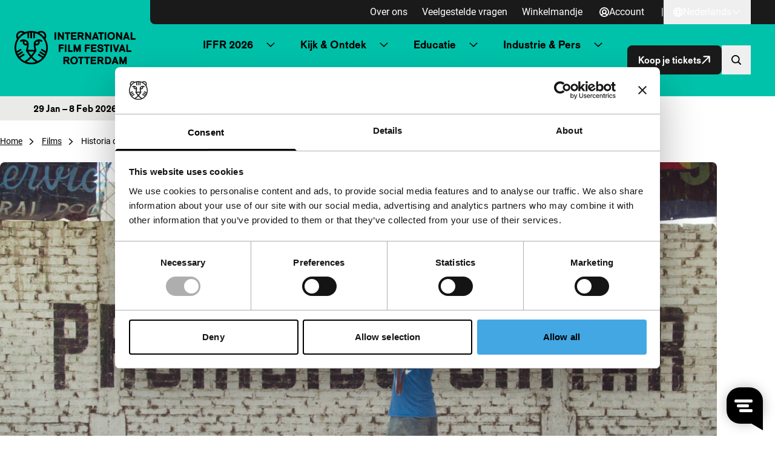

--- FILE ---
content_type: text/html; charset=UTF-8
request_url: https://iffr.com/nl/iffr/2012/films/historia-del-mal
body_size: 20063
content:

<!doctype html>
<html lang="nl-NL">
	<head>
		<meta charset="utf-8">
		<meta name="viewport" content="width=device-width, initial-scale=1">
		<link rel="manifest" href="https://iffr.com/nl/wp-content/themes/iffr/manifest-nl.json">

					<script type='text/javascript' src='//static.queue-it.net/script/queueclient.min.js'></script>
			<script
			data-queueit-c='iffr2015'
			type='text/javascript'
			src='//static.queue-it.net/script/queueconfigloader.min.js'>
			</script>
		
		<script type="text/javascript"
		id="Cookiebot"
		src="https://consent.cookiebot.com/uc.js"
		data-implementation="wp"
		data-cbid="75840fcd-2e95-40f0-ac46-4c367b876548"
								></script>
<meta name='robots' content='index, follow, max-image-preview:large, max-snippet:-1, max-video-preview:-1' />
	<style>img:is([sizes="auto" i], [sizes^="auto," i]) { contain-intrinsic-size: 3000px 1500px }</style>
	
<!-- Google Tag Manager for WordPress by gtm4wp.com -->
<script data-cfasync="false" data-pagespeed-no-defer data-cookieconsent="ignore">
	var gtm4wp_datalayer_name = "dataLayer";
	var dataLayer = dataLayer || [];
</script>
<!-- End Google Tag Manager for WordPress by gtm4wp.com -->
	<!-- This site is optimized with the Yoast SEO plugin v26.6 - https://yoast.com/wordpress/plugins/seo/ -->
	<title>Historia del mal - IFFR</title>
	<link rel="canonical" href="https://iffr.com/nl/iffr/2012/films/historia-del-mal" />
	<meta property="og:locale" content="nl_NL" />
	<meta property="og:type" content="article" />
	<meta property="og:title" content="Historia del mal - IFFR" />
	<meta property="og:description" content="Een duistere bladzijde uit de Argentijnse geschiedenis, de verovering van Patagonië op de oorspronkelijke bewoners, vanuit verschillende perspectieven" />
	<meta property="og:url" content="https://iffr.com/nl/iffr/2012/films/historia-del-mal" />
	<meta property="og:site_name" content="IFFR" />
	<meta property="og:image" content="https://iffr.com/nl/wp-content/uploads/2024/04/efe5e11d-5222-4d41-9171-0f0c2cc6b8d2.jpg?image-crop-positioner-ts=1712772792" />
	<meta property="og:image:width" content="1899" />
	<meta property="og:image:height" content="1085" />
	<meta property="og:image:type" content="image/jpeg" />
	<meta name="twitter:card" content="summary_large_image" />
	<script type="application/ld+json" class="yoast-schema-graph">{"@context":"https://schema.org","@graph":[{"@type":"WebPage","@id":"https://iffr.com/nl/iffr/2012/films/historia-del-mal","url":"https://iffr.com/nl/iffr/2012/films/historia-del-mal","name":"Historia del mal - IFFR","isPartOf":{"@id":"https://iffr.com/nl/#website"},"primaryImageOfPage":{"@id":"https://iffr.com/nl/iffr/2012/films/historia-del-mal#primaryimage"},"image":{"@id":"https://iffr.com/nl/iffr/2012/films/historia-del-mal#primaryimage"},"thumbnailUrl":"https://iffr.com/nl/wp-content/uploads/2024/04/efe5e11d-5222-4d41-9171-0f0c2cc6b8d2.jpg?image-crop-positioner-ts=1712772792","datePublished":"2024-05-30T17:47:16+00:00","breadcrumb":{"@id":"https://iffr.com/nl/iffr/2012/films/historia-del-mal#breadcrumb"},"inLanguage":"nl-NL","potentialAction":[{"@type":"ReadAction","target":["https://iffr.com/nl/iffr/2012/films/historia-del-mal"]}]},{"@type":"ImageObject","inLanguage":"nl-NL","@id":"https://iffr.com/nl/iffr/2012/films/historia-del-mal#primaryimage","url":"https://iffr.com/nl/wp-content/uploads/2024/04/efe5e11d-5222-4d41-9171-0f0c2cc6b8d2.jpg?image-crop-positioner-ts=1712772792","contentUrl":"https://iffr.com/nl/wp-content/uploads/2024/04/efe5e11d-5222-4d41-9171-0f0c2cc6b8d2.jpg?image-crop-positioner-ts=1712772792","width":1899,"height":1085},{"@type":"WebSite","@id":"https://iffr.com/nl/#website","url":"https://iffr.com/nl/","name":"IFFR","description":"","potentialAction":[{"@type":"SearchAction","target":{"@type":"EntryPoint","urlTemplate":"https://iffr.com/nl/?s={search_term_string}"},"query-input":{"@type":"PropertyValueSpecification","valueRequired":true,"valueName":"search_term_string"}}],"inLanguage":"nl-NL"}]}</script>
	<!-- / Yoast SEO plugin. -->


<script type="text/javascript">
/* <![CDATA[ */
window._wpemojiSettings = {"baseUrl":"https:\/\/s.w.org\/images\/core\/emoji\/16.0.1\/72x72\/","ext":".png","svgUrl":"https:\/\/s.w.org\/images\/core\/emoji\/16.0.1\/svg\/","svgExt":".svg","source":{"concatemoji":"https:\/\/iffr.com\/nl\/wp-includes\/js\/wp-emoji-release.min.js?ver=67f4b5861ddfbc84f2c01b7135d580f1"}};
/*! This file is auto-generated */
!function(s,n){var o,i,e;function c(e){try{var t={supportTests:e,timestamp:(new Date).valueOf()};sessionStorage.setItem(o,JSON.stringify(t))}catch(e){}}function p(e,t,n){e.clearRect(0,0,e.canvas.width,e.canvas.height),e.fillText(t,0,0);var t=new Uint32Array(e.getImageData(0,0,e.canvas.width,e.canvas.height).data),a=(e.clearRect(0,0,e.canvas.width,e.canvas.height),e.fillText(n,0,0),new Uint32Array(e.getImageData(0,0,e.canvas.width,e.canvas.height).data));return t.every(function(e,t){return e===a[t]})}function u(e,t){e.clearRect(0,0,e.canvas.width,e.canvas.height),e.fillText(t,0,0);for(var n=e.getImageData(16,16,1,1),a=0;a<n.data.length;a++)if(0!==n.data[a])return!1;return!0}function f(e,t,n,a){switch(t){case"flag":return n(e,"\ud83c\udff3\ufe0f\u200d\u26a7\ufe0f","\ud83c\udff3\ufe0f\u200b\u26a7\ufe0f")?!1:!n(e,"\ud83c\udde8\ud83c\uddf6","\ud83c\udde8\u200b\ud83c\uddf6")&&!n(e,"\ud83c\udff4\udb40\udc67\udb40\udc62\udb40\udc65\udb40\udc6e\udb40\udc67\udb40\udc7f","\ud83c\udff4\u200b\udb40\udc67\u200b\udb40\udc62\u200b\udb40\udc65\u200b\udb40\udc6e\u200b\udb40\udc67\u200b\udb40\udc7f");case"emoji":return!a(e,"\ud83e\udedf")}return!1}function g(e,t,n,a){var r="undefined"!=typeof WorkerGlobalScope&&self instanceof WorkerGlobalScope?new OffscreenCanvas(300,150):s.createElement("canvas"),o=r.getContext("2d",{willReadFrequently:!0}),i=(o.textBaseline="top",o.font="600 32px Arial",{});return e.forEach(function(e){i[e]=t(o,e,n,a)}),i}function t(e){var t=s.createElement("script");t.src=e,t.defer=!0,s.head.appendChild(t)}"undefined"!=typeof Promise&&(o="wpEmojiSettingsSupports",i=["flag","emoji"],n.supports={everything:!0,everythingExceptFlag:!0},e=new Promise(function(e){s.addEventListener("DOMContentLoaded",e,{once:!0})}),new Promise(function(t){var n=function(){try{var e=JSON.parse(sessionStorage.getItem(o));if("object"==typeof e&&"number"==typeof e.timestamp&&(new Date).valueOf()<e.timestamp+604800&&"object"==typeof e.supportTests)return e.supportTests}catch(e){}return null}();if(!n){if("undefined"!=typeof Worker&&"undefined"!=typeof OffscreenCanvas&&"undefined"!=typeof URL&&URL.createObjectURL&&"undefined"!=typeof Blob)try{var e="postMessage("+g.toString()+"("+[JSON.stringify(i),f.toString(),p.toString(),u.toString()].join(",")+"));",a=new Blob([e],{type:"text/javascript"}),r=new Worker(URL.createObjectURL(a),{name:"wpTestEmojiSupports"});return void(r.onmessage=function(e){c(n=e.data),r.terminate(),t(n)})}catch(e){}c(n=g(i,f,p,u))}t(n)}).then(function(e){for(var t in e)n.supports[t]=e[t],n.supports.everything=n.supports.everything&&n.supports[t],"flag"!==t&&(n.supports.everythingExceptFlag=n.supports.everythingExceptFlag&&n.supports[t]);n.supports.everythingExceptFlag=n.supports.everythingExceptFlag&&!n.supports.flag,n.DOMReady=!1,n.readyCallback=function(){n.DOMReady=!0}}).then(function(){return e}).then(function(){var e;n.supports.everything||(n.readyCallback(),(e=n.source||{}).concatemoji?t(e.concatemoji):e.wpemoji&&e.twemoji&&(t(e.twemoji),t(e.wpemoji)))}))}((window,document),window._wpemojiSettings);
/* ]]> */
</script>
<style id='wp-emoji-styles-inline-css' type='text/css'>

	img.wp-smiley, img.emoji {
		display: inline !important;
		border: none !important;
		box-shadow: none !important;
		height: 1em !important;
		width: 1em !important;
		margin: 0 0.07em !important;
		vertical-align: -0.1em !important;
		background: none !important;
		padding: 0 !important;
	}
</style>
<link rel='stylesheet' id='wp-block-library-css' href='https://iffr.com/nl/wp-includes/css/dist/block-library/style.min.css?ver=67f4b5861ddfbc84f2c01b7135d580f1' type='text/css' media='all' />
<link rel='stylesheet' id='clarkson_main-css' href='https://iffr.com/nl/wp-content/themes/iffr/dist/main.css?ver=70c88af4af74ff2750918c195de575198aa13037' type='text/css' media='all' />
<script type="text/javascript" id="clarkson_sentry-js-extra">
/* <![CDATA[ */
var sentry = {"dsn":"https:\/\/c934dd1f90533488c299e13194d16f5a@apm.level-level.com\/151","environment":"prod","version":"70c88af4af74ff2750918c195de575198aa13037","release":"70c88af4af74ff2750918c195de575198aa13037","error_sample_rate":"1","trace_sample_rate":"1","transaction_data":{"name":"Single: iffr_film","tags":{"post_type":"iffr_film","post_id":2950,"template":"default"},"context":{"post_type":"iffr_film","id":2950,"post_title":"Historia del mal","template":"default"}}};
/* ]]> */
</script>
<script type="text/javascript" src="https://iffr.com/nl/wp-content/themes/iffr/dist/sentry.js?ver=70c88af4af74ff2750918c195de575198aa13037" id="clarkson_sentry-js"></script>
<script type="text/javascript" src="https://iffr.com/nl/wp-includes/js/jquery/jquery.min.js?ver=3.7.1" id="jquery-core-js"></script>
<script type="text/javascript" src="https://iffr.com/nl/wp-includes/js/jquery/jquery-migrate.min.js?ver=3.4.1" id="jquery-migrate-js"></script>
<link rel="https://api.w.org/" href="https://iffr.com/nl/wp-json/" /><link rel="EditURI" type="application/rsd+xml" title="RSD" href="https://iffr.com/nl/xmlrpc.php?rsd" />

<link rel='shortlink' href='https://iffr.com/nl/?p=2950' />
<link rel="alternate" title="oEmbed (JSON)" type="application/json+oembed" href="https://iffr.com/nl/wp-json/oembed/1.0/embed?url=https%3A%2F%2Fiffr.com%2Fnl%2Fiffr%2F2012%2Ffilms%2Fhistoria-del-mal" />
<link rel="alternate" title="oEmbed (XML)" type="text/xml+oembed" href="https://iffr.com/nl/wp-json/oembed/1.0/embed?url=https%3A%2F%2Fiffr.com%2Fnl%2Fiffr%2F2012%2Ffilms%2Fhistoria-del-mal&#038;format=xml" />
<link rel="alternate" hreflang="en-GB" href="https://iffr.com/en/iffr/2012/films/historia-del-mal"><link rel="alternate" hreflang="nl-NL" href="https://iffr.com/nl/iffr/2012/films/historia-del-mal">
<!-- Google Tag Manager for WordPress by gtm4wp.com -->
<!-- GTM Container placement set to automatic -->
<script data-cfasync="false" data-pagespeed-no-defer data-cookieconsent="ignore">
	var dataLayer_content = {"pagePostType":"iffr_film","pagePostType2":"single-iffr_film"};
	dataLayer.push( dataLayer_content );
</script>
<script data-cfasync="false" data-pagespeed-no-defer data-cookieconsent="ignore">
		if (typeof gtag == "undefined") {
			function gtag(){dataLayer.push(arguments);}
		}

		gtag("consent", "default", {
			"analytics_storage": "denied",
			"ad_storage": "denied",
			"ad_user_data": "denied",
			"ad_personalization": "denied",
			"functionality_storage": "denied",
			"security_storage": "denied",
			"personalization_storage": "denied",
		});
</script>
<script data-cfasync="false" data-pagespeed-no-defer data-cookieconsent="ignore">
(function(w,d,s,l,i){w[l]=w[l]||[];w[l].push({'gtm.start':
new Date().getTime(),event:'gtm.js'});var f=d.getElementsByTagName(s)[0],
j=d.createElement(s),dl=l!='dataLayer'?'&l='+l:'';j.async=true;j.src=
'//www.googletagmanager.com/gtm.js?id='+i+dl;f.parentNode.insertBefore(j,f);
})(window,document,'script','dataLayer','GTM-WHML24');
</script>
<!-- End Google Tag Manager for WordPress by gtm4wp.com -->		<style>
			.algolia-search-highlight {
				background-color: #fffbcc;
				border-radius: 2px;
				font-style: normal;
			}
		</style>
		<link rel="icon" href="https://iffr.com/nl/wp-content/uploads/2024/08/cropped-icon512_maskable-32x32.png?image-crop-positioner-ts=1724329322" sizes="32x32" />
<link rel="icon" href="https://iffr.com/nl/wp-content/uploads/2024/08/cropped-icon512_maskable-192x192.png?image-crop-positioner-ts=1724329322" sizes="192x192" />
<link rel="apple-touch-icon" href="https://iffr.com/nl/wp-content/uploads/2024/08/cropped-icon512_maskable-180x180.png?image-crop-positioner-ts=1724329322" />
<meta name="msapplication-TileImage" content="https://iffr.com/nl/wp-content/uploads/2024/08/cropped-icon512_maskable-270x270.png?image-crop-positioner-ts=1724329322" />


					<style class="text/css">
				:root {
					--festival-color-text: black;
					--festival-color-bg: #00c2ab;
				}
			</style>
		
	</head>
	<body class="wp-singular iffr_film-template-default single single-iffr_film postid-2950 wp-theme-iffr iffr-festival">
		<span data-module="text-zoom" aria-hidden="true" class="opacity-0 absolute -left-full w-[1em] h-[1em]"></span>

					
<header data-component="header">
	<div class="relative z-50 py-4 border-b bg-base-50 festival:bg-festival-background festival:text-festival-text lg:py-0 border-base-400 festival:border-transparent">
			<a
		href="#main-content"
		class="text-lg underline border-2 sr-only rounded-2xl focus:not-sr-only focus:absolute focus:p-4 focus:z-50 bg-base-50 hover:no-underline border-base-900 text-base-900 "
	>
		Direct naar inhoud
	</a>

		<div class="flex items-center justify-between ll-container lg:max-w-none lg:w-auto text-zoom-md:max-w-none text-zoom-md:w-auto">
			<div class="shrink-0 lg:px-6 text-zoom-md:shrink">
				
<a
	data-component="home-link"
	class="flex items-center gap-3 text-zoom-md:flex-wrap"
	href="https://iffr.com/nl/"
	aria-label="International Film Festival Rotterdam logo, ga naar de homepagina"
>
	<img
		class="max-w-[165px] md:max-w-[200px]"
		src="https://iffr.com/nl/wp-content/themes/iffr/dist/images/iffr-logo.svg"
		width="260"
		height="72"
		alt=""
	/>
</a>
			</div>

			<div class="flex flex-col lg:w-full">
										<div data-component="header-meta" class="hidden lg:bg-base-900 lg:block lg:rounded-bl-lg lg:pr-6 xl:px-10 2xl:px-20">
		<div class="flex flex-col lg:gap-3 lg:flex-row lg:items-center lg:justify-end text-zoom-md:flex-wrap ">

							<nav aria-label="Meta navigatie" data-module="primary-nav">
					<div class="menu-meta-navigatie-container"><ul class="meta-nav"><li class='meta-nav__item'><a  href="https://iffr.com/nl/over-ons" class='meta-nav__link '>Over ons</a></li><li class='meta-nav__item'><a  href="https://iffr.com/nl/veelgestelde-vragen" class='meta-nav__link '>Veelgestelde vragen</a></li><li class='meta-nav__item'><a  href="https://tickets.iffr.com/mtTicket/shoppingbasket" class='meta-nav__link '>Winkelmandje</a></li></ul></div>
				</nav>
			
							<div>
					


								

<a
	class="group btn   btn-normal btn-small lg&#x3A;text-base-50&#x20;&#x21;pl-2&#x20;lg&#x3A;&#x21;pl-4"
			href="https://iffr.com/nl/wp-login.php?redirect_to=https%3A%2F%2Fiffr.com%2Fnl%2Faccount&amp;force_redirect=1"
							data-module="logged-in-user"
										>
								<span class=" flex items-center justify-center w-[1em] h-[1em] icon group-expanded:hidden" aria-hidden="true">
			<svg width="16" height="16" viewBox="0 0 16 16" fill="none" xmlns="http://www.w3.org/2000/svg"><path d="M8 0a8 8 0 1 0 8 8 8.01 8.01 0 0 0-8-8ZM4.413 13.08a4.444 4.444 0 0 1 7.174 0 6.202 6.202 0 0 1-7.174 0Zm1.513-5.673a2.074 2.074 0 1 1 4.148 0 2.074 2.074 0 0 1-4.148 0Zm6.963 4.44a6.184 6.184 0 0 0-2.148-1.734 3.851 3.851 0 1 0-5.482 0 6.184 6.184 0 0 0-2.148 1.734 6.222 6.222 0 1 1 9.77 0h.008Z" fill="currentColor"/></svg>

		</span>

			
	
			<span data-button-text>
			Account

					</span>
	
	</a>
				</div>
			
							<div class="lg:flex lg:items-center lg:gap-6 lg:ml-3">
					<span class="hidden lg:inline-block lg:text-base-50">|</span>
					
	<div data-module="language-dropdown" data-component="language-dropdown" class="relative" data-config="{&quot;trigger&quot;:&quot;.js-language-nav-696c1b44bed95&quot;,&quot;target&quot;:&quot;.js-language-dropdown-696c1b44bed96&quot;}">
		


								

<button
	class="group btn   btn-normal btn-small js-language-nav-696c1b44bed95&#x20;hocus&#x3A;underline&#x20;lg&#x3A;text-base-50&#x20;font-normal&#x20;&#x21;pl-2&#x20;lg&#x3A;&#x21;pl-4"
									aria-expanded="false"
				aria-label="Nederlands,&#x20;Taal&#x20;navigatie&#x20;openen"
					data-collapsed="Nederlands,&#x20;Taal&#x20;navigatie&#x20;openen"
				data-expanded="Nederlands,&#x20;Taal&#x20;navigatie&#x20;sluiten"
				>
								<span class=" flex items-center justify-center w-[1em] h-[1em] icon group-expanded:hidden" aria-hidden="true">
			<svg width="16" height="16" viewBox="0 0 16 16" fill="none" xmlns="http://www.w3.org/2000/svg"><path d="M8 0a8 8 0 1 0 8 8 8.01 8.01 0 0 0-8-8ZM6.45 11.26h3.1A8.575 8.575 0 0 1 8 14.062a8.575 8.575 0 0 1-1.55-2.804Zm-.42-1.78a10.56 10.56 0 0 1 0-2.962h3.94c.139.982.139 1.98 0 2.962H6.03ZM1.778 8c0-.5.06-.997.18-1.481h2.28a12.23 12.23 0 0 0 0 2.962h-2.28A6.185 6.185 0 0 1 1.778 8ZM9.55 4.74h-3.1A8.574 8.574 0 0 1 8 1.938a8.574 8.574 0 0 1 1.55 2.804Zm2.211 1.779h2.281c.24.973.24 1.99 0 2.962h-2.28c.12-.983.12-1.978 0-2.962Zm1.537-1.778h-1.89a11.008 11.008 0 0 0-1.034-2.491 6.26 6.26 0 0 1 2.924 2.49ZM5.63 2.25a11.007 11.007 0 0 0-1.037 2.49h-1.89A6.26 6.26 0 0 1 5.63 2.25Zm-2.928 9.01h1.89c.243.869.591 1.706 1.038 2.49a6.26 6.26 0 0 1-2.928-2.49Zm7.672 2.49a11.01 11.01 0 0 0 1.033-2.49h1.89a6.26 6.26 0 0 1-2.923 2.49Z" fill="currentColor"/></svg>

		</span>

					<span class="items-center justify-center hidden w-[1em] h-[1em] icon group-expanded:flex" aria-hidden="true"><svg width="16" height="16" viewBox="0 0 16 16" fill="none" xmlns="http://www.w3.org/2000/svg"><path d="M8 0a8 8 0 1 0 8 8 8.01 8.01 0 0 0-8-8ZM6.45 11.26h3.1A8.575 8.575 0 0 1 8 14.062a8.575 8.575 0 0 1-1.55-2.804Zm-.42-1.78a10.56 10.56 0 0 1 0-2.962h3.94c.139.982.139 1.98 0 2.962H6.03ZM1.778 8c0-.5.06-.997.18-1.481h2.28a12.23 12.23 0 0 0 0 2.962h-2.28A6.185 6.185 0 0 1 1.778 8ZM9.55 4.74h-3.1A8.574 8.574 0 0 1 8 1.938a8.574 8.574 0 0 1 1.55 2.804Zm2.211 1.779h2.281c.24.973.24 1.99 0 2.962h-2.28c.12-.983.12-1.978 0-2.962Zm1.537-1.778h-1.89a11.008 11.008 0 0 0-1.034-2.491 6.26 6.26 0 0 1 2.924 2.49ZM5.63 2.25a11.007 11.007 0 0 0-1.037 2.49h-1.89A6.26 6.26 0 0 1 5.63 2.25Zm-2.928 9.01h1.89c.243.869.591 1.706 1.038 2.49a6.26 6.26 0 0 1-2.928-2.49Zm7.672 2.49a11.01 11.01 0 0 0 1.033-2.49h1.89a6.26 6.26 0 0 1-2.923 2.49Z" fill="currentColor"/></svg>
</span>
			
	
			<span data-button-text>
			Nederlands

					</span>
	
					
					<span class=" flex items-center justify-center w-[1em] h-[1em] icon group-expanded:hidden" aria-hidden="true">
			<svg width="24" height="24" viewBox="0 0 24 24" fill="none" xmlns="http://www.w3.org/2000/svg"><path fill-rule="evenodd" clip-rule="evenodd" d="M20.849 8.542a.2.2 0 0 0 0-.29l-1.173-1.12a.2.2 0 0 0-.276 0L12 14.206 4.6 7.132a.2.2 0 0 0-.276 0L3.15 8.252a.2.2 0 0 0 0 .29l8.71 8.326a.2.2 0 0 0 .277 0l8.71-8.326Z" fill="currentColor"/></svg>

		</span>

					<span class="items-center justify-center hidden w-[1em] h-[1em] icon group-expanded:flex" aria-hidden="true"><svg width="24" height="24" viewBox="0 0 24 24" fill="none" xmlns="http://www.w3.org/2000/svg"><path fill-rule="evenodd" clip-rule="evenodd" d="M20.849 15.458a.2.2 0 0 1 0 .29l-1.173 1.12a.2.2 0 0 1-.276 0L12 9.795l-7.4 7.073a.2.2 0 0 1-.276 0l-1.173-1.12a.2.2 0 0 1 0-.29l8.71-8.326a.2.2 0 0 1 .277 0l8.71 8.326Z" fill="currentColor"/></svg>
</span>
			
	</button>
		<div class="lg:absolute lg:right-0 lg:fade-in-out lg:top-full lg:bg-base-900 lg:text-base-50 lg:min-w-[160px] lg:z-10 js-language-dropdown-696c1b44bed96 aria-hidden:hidden lg:aria-hidden:block" aria-hidden="true">
			<nav aria-label="Taal navigatie" class="language-nav">
				<div class="menu-taal-navigatie-container"><ul class="language-list"><li class="site-id-1 mlp-language-nav-item menu-item menu-item-type-mlp_language menu-item-object-mlp_language mlp-current-language-item menu-item-16"><a rel="alternate" href="https://iffr.com/nl/iffr/2012/films/historia-del-mal" lang="nl-NL" hreflang="nl-NL">Nederlands</a></li>
<li class="site-id-2 mlp-language-nav-item menu-item menu-item-type-mlp_language menu-item-object-mlp_language menu-item-17"><a rel="alternate" href="https://iffr.com/en/iffr/2012/films/historia-del-mal" lang="en-GB" hreflang="en-GB">English</a></li>
</ul></div>
			</nav>
		</div>
	</div>
				</div>
					</div>
	</div>
				
				<div class="w-full lg:pr-6 lg:py-2 xl:px-10 2xl:px-20 text-zoom-md:px-2">
					<div class="relative flex items-center justify-between gap-2 lg:gap-4 xl:gap-6">
													<div class="hidden lg:w-full lg:block">
									<nav aria-label="Primaire navigatie" data-module="primary-nav">
		<div class="menu-primaire-navigatie-container"><ul class="primary-nav"><li class='primary-nav__item primary-nav__item--parent'><a  href="?" class='primary-nav__link '>IFFR 2026</a>




<button
	class="group btn   primary-nav__toggle"
									aria-expanded="false"
				aria-label="Submenu&#x20;IFFR&#x20;2026"
							>
	
	
					
					<span class=" flex items-center justify-center w-[1em] h-[1em] icon group-expanded:hidden" aria-hidden="true">
			<svg width="24" height="24" viewBox="0 0 24 24" fill="none" xmlns="http://www.w3.org/2000/svg"><path fill-rule="evenodd" clip-rule="evenodd" d="M20.849 8.542a.2.2 0 0 0 0-.29l-1.173-1.12a.2.2 0 0 0-.276 0L12 14.206 4.6 7.132a.2.2 0 0 0-.276 0L3.15 8.252a.2.2 0 0 0 0 .29l8.71 8.326a.2.2 0 0 0 .277 0l8.71-8.326Z" fill="currentColor"/></svg>

		</span>

					<span class="items-center justify-center hidden w-[1em] h-[1em] icon group-expanded:flex" aria-hidden="true"><svg width="24" height="24" viewBox="0 0 24 24" fill="none" xmlns="http://www.w3.org/2000/svg"><path fill-rule="evenodd" clip-rule="evenodd" d="M20.849 15.458a.2.2 0 0 1 0 .29l-1.173 1.12a.2.2 0 0 1-.276 0L12 9.795l-7.4 7.073a.2.2 0 0 1-.276 0l-1.173-1.12a.2.2 0 0 1 0-.29l8.71-8.326a.2.2 0 0 1 .277 0l8.71 8.326Z" fill="currentColor"/></svg>
</span>
			
	</button>
<ul class='sub-menu primary-nav-sub' aria-hidden='true'><li class='primary-nav-sub__item'><a  href="https://iffr.com/nl/key-dates" class=' primary-nav-sub__link'>Belangrijke data IFFR 2026</a></li><li class='primary-nav-sub__item'><a  href="https://iffr.com/nl/film?edition=iffr-2026" class=' primary-nav-sub__link'>Programma A-Z</a></li><li class='primary-nav-sub__item'><a  href="https://iffr.com/nl/shows" class=' primary-nav-sub__link'>Programma per dag</a></li><li class='primary-nav-sub__item'><a  href="https://iffr.com/nl/art-directions-2026" class=' primary-nav-sub__link'>Art Directions</a></li><li class='primary-nav-sub__item'><a  href="https://iffr.com/nl/iffr-2026-talks" class=' primary-nav-sub__link'>Talks</a></li><li class='primary-nav-sub__item'><a  href="https://iffr.com/nl/kids-family" class=' primary-nav-sub__link'>Kids &amp; Family</a></li><li class='primary-nav-sub__item'><a  href="https://iffr.com/nl/festivalspecials-2" class=' primary-nav-sub__link'>Festivalspecials</a></li><li class='primary-nav-sub__item'><a  href="https://iffr.com/nl/awards-competitions" class=' primary-nav-sub__link'>Awards &amp; Competities</a></li><li class='primary-nav-sub__item'><a  href="https://iffr.com/nl/praktische-informatie" class=' primary-nav-sub__link'>Praktische Informatie</a></li><li class='primary-nav-sub__item'><a  target="_blank" rel="noopener" aria-label="Merchandise - opent in een nieuw tabblad" href="https://shop.iffr.com" class=' primary-nav-sub__link primary-nav__link--external'>Merchandise <span aria-hidden="true" class="icon"><svg viewBox="0 0 32.822 32.822" xmlns="http://www.w3.org/2000/svg"><g transform="translate(0 .822)" fill="currentColor"><path d="M24 22v5a1 1 0 0 1-1 1H5a1 1 0 0 1-1-1V9a1 1 0 0 1 1-1h5a2 2 0 0 0 2-2 2 2 0 0 0-2-2H3a3 3 0 0 0-3 3v22a3 3 0 0 0 3 3h22a3 3 0 0 0 3-3v-7a2 2 0 0 0-2-2 2 2 0 0 0-2 2Z"/><rect width="16" height="4" rx="2" transform="translate(16)"/><rect width="16" height="4" rx="2" transform="rotate(90 16 16)"/><rect width="32.296" height="3.971" rx="1.986" transform="rotate(-45 30.162 2.342)"/></g></svg>
</span></a></li></ul></li><li class='primary-nav__item primary-nav__item--parent'><a  href="?" class='primary-nav__link '>Kijk &amp; Ontdek</a>




<button
	class="group btn   primary-nav__toggle"
									aria-expanded="false"
				aria-label="Submenu&#x20;Kijk&#x20;&amp;amp&#x3B;&#x20;Ontdek"
							>
	
	
					
					<span class=" flex items-center justify-center w-[1em] h-[1em] icon group-expanded:hidden" aria-hidden="true">
			<svg width="24" height="24" viewBox="0 0 24 24" fill="none" xmlns="http://www.w3.org/2000/svg"><path fill-rule="evenodd" clip-rule="evenodd" d="M20.849 8.542a.2.2 0 0 0 0-.29l-1.173-1.12a.2.2 0 0 0-.276 0L12 14.206 4.6 7.132a.2.2 0 0 0-.276 0L3.15 8.252a.2.2 0 0 0 0 .29l8.71 8.326a.2.2 0 0 0 .277 0l8.71-8.326Z" fill="currentColor"/></svg>

		</span>

					<span class="items-center justify-center hidden w-[1em] h-[1em] icon group-expanded:flex" aria-hidden="true"><svg width="24" height="24" viewBox="0 0 24 24" fill="none" xmlns="http://www.w3.org/2000/svg"><path fill-rule="evenodd" clip-rule="evenodd" d="M20.849 15.458a.2.2 0 0 1 0 .29l-1.173 1.12a.2.2 0 0 1-.276 0L12 9.795l-7.4 7.073a.2.2 0 0 1-.276 0l-1.173-1.12a.2.2 0 0 1 0-.29l8.71-8.326a.2.2 0 0 1 .277 0l8.71 8.326Z" fill="currentColor"/></svg>
</span>
			
	</button>
<ul class='sub-menu primary-nav-sub' aria-hidden='true'><li class='primary-nav-sub__item'><a  href="https://iffr.com/nl/nieuws" class=' primary-nav-sub__link'>Nieuws &amp; blogs</a></li><li class='primary-nav-sub__item'><a  href="https://iffr.com/nl/jaarrond-programma" class=' primary-nav-sub__link'>Jaarrond programma</a></li><li class='primary-nav-sub__item'><a  href="https://iffr.com/nl/filmclub" class=' primary-nav-sub__link'>IFFR Filmclub</a></li><li class='primary-nav-sub__item'><a  href="https://iffr.com/nl/rtm" class=' primary-nav-sub__link'>RTM</a></li><li class='primary-nav-sub__item'><a  href="https://iffr.com/nl/unleashed" class=' primary-nav-sub__link'>Unleashed</a></li><li class='primary-nav-sub__item'><a  href="https://iffr.com/nl/archief" class=' primary-nav-sub__link'>Archief</a></li></ul></li><li class='primary-nav__item primary-nav__item--parent'><a  href="?" class='primary-nav__link '>Educatie</a>




<button
	class="group btn   primary-nav__toggle"
									aria-expanded="false"
				aria-label="Submenu&#x20;Educatie"
							>
	
	
					
					<span class=" flex items-center justify-center w-[1em] h-[1em] icon group-expanded:hidden" aria-hidden="true">
			<svg width="24" height="24" viewBox="0 0 24 24" fill="none" xmlns="http://www.w3.org/2000/svg"><path fill-rule="evenodd" clip-rule="evenodd" d="M20.849 8.542a.2.2 0 0 0 0-.29l-1.173-1.12a.2.2 0 0 0-.276 0L12 14.206 4.6 7.132a.2.2 0 0 0-.276 0L3.15 8.252a.2.2 0 0 0 0 .29l8.71 8.326a.2.2 0 0 0 .277 0l8.71-8.326Z" fill="currentColor"/></svg>

		</span>

					<span class="items-center justify-center hidden w-[1em] h-[1em] icon group-expanded:flex" aria-hidden="true"><svg width="24" height="24" viewBox="0 0 24 24" fill="none" xmlns="http://www.w3.org/2000/svg"><path fill-rule="evenodd" clip-rule="evenodd" d="M20.849 15.458a.2.2 0 0 1 0 .29l-1.173 1.12a.2.2 0 0 1-.276 0L12 9.795l-7.4 7.073a.2.2 0 0 1-.276 0l-1.173-1.12a.2.2 0 0 1 0-.29l8.71-8.326a.2.2 0 0 1 .277 0l8.71 8.326Z" fill="currentColor"/></svg>
</span>
			
	</button>
<ul class='sub-menu primary-nav-sub' aria-hidden='true'><li class='primary-nav-sub__item'><a  href="https://iffr.com/nl/educatie" class=' primary-nav-sub__link'>Educatie homepage</a></li><li class='primary-nav-sub__item'><a  href="https://iffr.com/nl/educatie/primair-onderwijs-2" class=' primary-nav-sub__link'>Primair onderwijs</a></li><li class='primary-nav-sub__item'><a  href="https://iffr.com/nl/educatie/voortgezet-onderwijs" class=' primary-nav-sub__link'>Voortgezet onderwijs</a></li><li class='primary-nav-sub__item'><a  href="https://iffr.com/nl/educatie/speciaal-onderwijs" class=' primary-nav-sub__link'>Speciaal onderwijs</a></li><li class='primary-nav-sub__item'><a  href="https://iffr.com/nl/educatie/mbo" class=' primary-nav-sub__link'>Mbo</a></li><li class='primary-nav-sub__item'><a  href="https://iffr.com/nl/jongeren-en-studenten" class=' primary-nav-sub__link'>Jongeren &amp; Studenten</a></li></ul></li><li class='primary-nav__item primary-nav__item--parent'><a  href="?" class='primary-nav__link '>Industrie &amp; Pers</a>




<button
	class="group btn   primary-nav__toggle"
									aria-expanded="false"
				aria-label="Submenu&#x20;Industrie&#x20;&amp;amp&#x3B;&#x20;Pers"
							>
	
	
					
					<span class=" flex items-center justify-center w-[1em] h-[1em] icon group-expanded:hidden" aria-hidden="true">
			<svg width="24" height="24" viewBox="0 0 24 24" fill="none" xmlns="http://www.w3.org/2000/svg"><path fill-rule="evenodd" clip-rule="evenodd" d="M20.849 8.542a.2.2 0 0 0 0-.29l-1.173-1.12a.2.2 0 0 0-.276 0L12 14.206 4.6 7.132a.2.2 0 0 0-.276 0L3.15 8.252a.2.2 0 0 0 0 .29l8.71 8.326a.2.2 0 0 0 .277 0l8.71-8.326Z" fill="currentColor"/></svg>

		</span>

					<span class="items-center justify-center hidden w-[1em] h-[1em] icon group-expanded:flex" aria-hidden="true"><svg width="24" height="24" viewBox="0 0 24 24" fill="none" xmlns="http://www.w3.org/2000/svg"><path fill-rule="evenodd" clip-rule="evenodd" d="M20.849 15.458a.2.2 0 0 1 0 .29l-1.173 1.12a.2.2 0 0 1-.276 0L12 9.795l-7.4 7.073a.2.2 0 0 1-.276 0l-1.173-1.12a.2.2 0 0 1 0-.29l8.71-8.326a.2.2 0 0 1 .277 0l8.71 8.326Z" fill="currentColor"/></svg>
</span>
			
	</button>
<ul class='sub-menu primary-nav-sub' aria-hidden='true'><li class='primary-nav-sub__item'><a  href="https://iffr.com/en/iffr-pro/pro-hub/pro-hub-2026" class=' primary-nav-sub__link'>Industrie-programma [EN]</a></li><li class='primary-nav-sub__item'><a  href="https://iffr.com/en/press-industry-ticket-information" class=' primary-nav-sub__link'>Boek tickets [EN]</a></li><li class='primary-nav-sub__item'><a  href="https://iffr.com/en/iffr-pro" class=' primary-nav-sub__link'>IFFR Pro [EN]</a></li><li class='primary-nav-sub__item'><a  href="https://iffr.com/en/hubert-bals-fund" class=' primary-nav-sub__link'>Hubert Bals Fonds [EN]</a></li><li class='primary-nav-sub__item'><a  href="https://iffr.com/nl/accreditatie" class=' primary-nav-sub__link'>Accreditatie</a></li><li class='primary-nav-sub__item'><a  href="https://iffr.com/nl/pers" class=' primary-nav-sub__link'>Pers</a></li></ul></li><li class='primary-nav__item primary-nav__item--parent'><a  href="?" class='primary-nav__link '>Steun IFFR</a>




<button
	class="group btn   primary-nav__toggle"
									aria-expanded="false"
				aria-label="Submenu&#x20;Steun&#x20;IFFR"
							>
	
	
					
					<span class=" flex items-center justify-center w-[1em] h-[1em] icon group-expanded:hidden" aria-hidden="true">
			<svg width="24" height="24" viewBox="0 0 24 24" fill="none" xmlns="http://www.w3.org/2000/svg"><path fill-rule="evenodd" clip-rule="evenodd" d="M20.849 8.542a.2.2 0 0 0 0-.29l-1.173-1.12a.2.2 0 0 0-.276 0L12 14.206 4.6 7.132a.2.2 0 0 0-.276 0L3.15 8.252a.2.2 0 0 0 0 .29l8.71 8.326a.2.2 0 0 0 .277 0l8.71-8.326Z" fill="currentColor"/></svg>

		</span>

					<span class="items-center justify-center hidden w-[1em] h-[1em] icon group-expanded:flex" aria-hidden="true"><svg width="24" height="24" viewBox="0 0 24 24" fill="none" xmlns="http://www.w3.org/2000/svg"><path fill-rule="evenodd" clip-rule="evenodd" d="M20.849 15.458a.2.2 0 0 1 0 .29l-1.173 1.12a.2.2 0 0 1-.276 0L12 9.795l-7.4 7.073a.2.2 0 0 1-.276 0l-1.173-1.12a.2.2 0 0 1 0-.29l8.71-8.326a.2.2 0 0 1 .277 0l8.71 8.326Z" fill="currentColor"/></svg>
</span>
			
	</button>
<ul class='sub-menu primary-nav-sub' aria-hidden='true'><li class='primary-nav-sub__item'><a  href="https://iffr.com/nl/steun-iffr-2" class=' primary-nav-sub__link'>Particulier geven</a></li><li class='primary-nav-sub__item'><a  href="https://iffr.com/nl/steun-iffr-2/over-nalatenschappen" class=' primary-nav-sub__link'>Nalaten</a></li><li class='primary-nav-sub__item'><a  href="https://iffr.com/nl/partners" class=' primary-nav-sub__link'>Partners</a></li><li class='primary-nav-sub__item'><a  href="https://iffr.com/nl/de-iffr-business-club" class=' primary-nav-sub__link'>De IFFR Business Club</a></li><li class='primary-nav-sub__item'><a  href="https://iffr.com/nl/tiger-membership" class=' primary-nav-sub__link'>Tiger Membership</a></li></ul></li></ul></div>
	</nav>
							</div>
						
						<div class="flex items-center gap-2 lg:gap-4 xl:gap-6 shrink-0">
															<div class="hidden lg:block shrink-0">
									


	

<a
	class="group btn btn-secondary btn-small festival&#x3A;hocus&#x3A;text-festival-text&#x20;festival&#x3A;hocus&#x3A;border-festival-text"
			href="https://iffr.com/nl/shows"
														>
	
			<span data-button-text>
			Koop je tickets

					</span>
	
					
					<span class="transition-transform duration-300 group-hover:rotate-45 group-focus-visible:rotate-45 flex items-center justify-center w-[1em] h-[1em] icon group-expanded:hidden" aria-hidden="true">
			<svg width="16" height="16" viewBox="0 0 16 16" fill="none" xmlns="http://www.w3.org/2000/svg"><path d="M14.667 2.386v9.122a1.053 1.053 0 0 1-2.105 0V4.93l-9.43 9.428a1.054 1.054 0 1 1-1.49-1.491l9.429-9.429H4.493a1.052 1.052 0 0 1 0-2.105h9.121a1.053 1.053 0 0 1 1.053 1.053Z" fill="currentColor"/></svg>

		</span>

			
	</a>
								</div>
							
							
<div
	data-component="header-search"
	data-module="toggle"
	data-config="{&quot;trigger&quot;:&quot;.js-header-search&quot;,&quot;target&quot;:&quot;.js-header-dropdown&quot;,&quot;focusInput&quot;:true}"
>
	


								

<button
	class="group btn   btn-small btn-square js-header-search"
									aria-expanded="false"
				aria-label="Zoekformulier&#x20;openen"
					data-collapsed="Zoekformulier&#x20;openen"
				data-expanded="Sluit&#x20;het&#x20;zoekformulier"
				>
	
	
					
					<span class=" flex items-center justify-center w-[1em] h-[1em] icon group-expanded:hidden" aria-hidden="true">
			<svg width="24" height="24" viewBox="0 0 24 24" fill="none" xmlns="http://www.w3.org/2000/svg"><path d="m23.605 21.72-5.27-5.272a10.223 10.223 0 1 0-1.887 1.886l5.275 5.276a1.336 1.336 0 0 0 2.175-.432 1.334 1.334 0 0 0-.289-1.454l-.004-.004ZM2.685 10.233a7.547 7.547 0 1 1 7.548 7.546 7.554 7.554 0 0 1-7.547-7.546Z" fill="currentColor"/></svg>

		</span>

					<span class="items-center justify-center hidden w-[1em] h-[1em] icon group-expanded:flex" aria-hidden="true"><svg width="24" height="24" viewBox="0 0 24 24" fill="none" xmlns="http://www.w3.org/2000/svg"><path fill-rule="evenodd" clip-rule="evenodd" d="M4.543 4.543a1 1 0 0 1 1.414 0L12 10.586l6.043-6.043a1 1 0 1 1 1.414 1.414L13.414 12l6.043 6.043a1 1 0 0 1-1.414 1.414L12 13.414l-6.043 6.043a1 1 0 0 1-1.414-1.414L10.586 12 4.543 5.957a1 1 0 0 1 0-1.414Z" fill="currentColor"/></svg>
</span>
			
	</button>
	<div class="fixed left-0 right-0 z-10 fade-in-out top-header bg-base-50 festival:bg-festival-background lg:absolute lg:top-1/2 lg:-translate-y-1/2 lg:right-16 js-header-dropdown" aria-hidden="true">
		<div class="p-2 sm:px-8 lg:px-2 w-full lg:ml-auto lg:max-w-[700px] border-b-2 border-transparent border-b-base-900 focus-within:ring-blue focus-within:ring-offset-2 focus-within:ring-2">
			<form data-component="search" class="flex items-stretch gap-4 bg-transparent flex-nowrap" method="get" action="https://iffr.com/nl/zoeken/" role="search">
	<div class="flex gap-3 grow">
		<label class="sr-only" for="searchbar-696c1b44c0076">Zoeken</label>
		<input
			type="search"
			class="w-full h-full px-4 focus:shadow-none text-base-900 border-none focus:ring-transparent"
			name="s"
			value="" 			id="searchbar-696c1b44c0076"
			placeholder="Zoek op trefwoord"
			autocomplete="off"
			autocapitalize="off"
			autocorrect="off"
			spellcheck="false"
		>
	</div>
	


								

<button
	class="group btn btn-secondary  btn-small btn-square "
						type="submit"
							aria-label="Zoeken"
							>
								<span class=" flex items-center justify-center w-[1em] h-[1em] icon group-expanded:hidden" aria-hidden="true">
			<svg width="24" height="24" viewBox="0 0 24 24" fill="none" xmlns="http://www.w3.org/2000/svg"><path d="m23.605 21.72-5.27-5.272a10.223 10.223 0 1 0-1.887 1.886l5.275 5.276a1.336 1.336 0 0 0 2.175-.432 1.334 1.334 0 0 0-.289-1.454l-.004-.004ZM2.685 10.233a7.547 7.547 0 1 1 7.548 7.546 7.554 7.554 0 0 1-7.547-7.546Z" fill="currentColor"/></svg>

		</span>

			
	
	
	</button>
</form>
		</div>
	</div>
</div>

															<div class="lg:hidden">
									
<div
	class="relative"
	data-component="header-menu-mobile"
	data-module="toggle"
	data-config="{&quot;trigger&quot;:&quot;.js-header-menu-696c1b44c088b&quot;,&quot;target&quot;:&quot;.header-menu__dropdown-696c1b44c088c&quot;,&quot;disableScroll&quot;:true,&quot;defaultButtonText&quot;:&quot;Menu&quot;,&quot;closeButtonText&quot;:&quot;Sluit&quot;}">
	


	

<button
	class="group btn  btn-small js-header-menu-696c1b44c088b"
									aria-expanded="false"
				aria-label="Open&#x20;menu"
					data-collapsed="Open&#x20;menu"
				data-expanded="Menu&#x20;sluiten"
				>
								<span class=" flex items-center justify-center w-[1em] h-[1em] icon group-expanded:hidden" aria-hidden="true">
			<svg width="24" height="24" viewBox="0 0 24 24" fill="none" xmlns="http://www.w3.org/2000/svg"><rect y="4" width="24" height="3" rx=".5" fill="currentColor"/><rect x="6" y="10.5" width="18" height="3" rx=".5" fill="currentColor"/><rect x="12" y="17" width="12" height="3" rx=".5" fill="currentColor"/></svg>

		</span>

					<span class="items-center justify-center hidden w-[1em] h-[1em] icon group-expanded:flex" aria-hidden="true"><svg width="24" height="24" viewBox="0 0 24 24" fill="none" xmlns="http://www.w3.org/2000/svg"><path fill-rule="evenodd" clip-rule="evenodd" d="M4.543 4.543a1 1 0 0 1 1.414 0L12 10.586l6.043-6.043a1 1 0 1 1 1.414 1.414L13.414 12l6.043 6.043a1 1 0 0 1-1.414 1.414L12 13.414l-6.043 6.043a1 1 0 0 1-1.414-1.414L10.586 12 4.543 5.957a1 1 0 0 1 0-1.414Z" fill="currentColor"/></svg>
</span>
			
	
			<span data-button-text>
			Menu

					</span>
	
	</button>
	<div
		class=" fixed bg-base-900/50 inset-0 top-header z-50 overflow-y-auto fade-in-out header-menu__dropdown-696c1b44c088c"
		aria-hidden="true"
	>
		<div class="flex flex-col gap-4 bg-base-50 festival:bg-festival-background festival:text-festival-text">
			<div class="ll-container">

									<nav aria-label="Primaire navigatie" data-module="primary-nav">
						<div class="menu-primaire-navigatie-container"><ul class="primary-nav"><li class='primary-nav__item primary-nav__item--parent'><a  href="?" class='primary-nav__link '>IFFR 2026</a>




<button
	class="group btn   primary-nav__toggle"
									aria-expanded="false"
				aria-label="Submenu&#x20;IFFR&#x20;2026"
							>
	
	
					
					<span class=" flex items-center justify-center w-[1em] h-[1em] icon group-expanded:hidden" aria-hidden="true">
			<svg width="24" height="24" viewBox="0 0 24 24" fill="none" xmlns="http://www.w3.org/2000/svg"><path fill-rule="evenodd" clip-rule="evenodd" d="M20.849 8.542a.2.2 0 0 0 0-.29l-1.173-1.12a.2.2 0 0 0-.276 0L12 14.206 4.6 7.132a.2.2 0 0 0-.276 0L3.15 8.252a.2.2 0 0 0 0 .29l8.71 8.326a.2.2 0 0 0 .277 0l8.71-8.326Z" fill="currentColor"/></svg>

		</span>

					<span class="items-center justify-center hidden w-[1em] h-[1em] icon group-expanded:flex" aria-hidden="true"><svg width="24" height="24" viewBox="0 0 24 24" fill="none" xmlns="http://www.w3.org/2000/svg"><path fill-rule="evenodd" clip-rule="evenodd" d="M20.849 15.458a.2.2 0 0 1 0 .29l-1.173 1.12a.2.2 0 0 1-.276 0L12 9.795l-7.4 7.073a.2.2 0 0 1-.276 0l-1.173-1.12a.2.2 0 0 1 0-.29l8.71-8.326a.2.2 0 0 1 .277 0l8.71 8.326Z" fill="currentColor"/></svg>
</span>
			
	</button>
<ul class='sub-menu primary-nav-sub' aria-hidden='true'><li class='primary-nav-sub__item'><a  href="https://iffr.com/nl/key-dates" class=' primary-nav-sub__link'>Belangrijke data IFFR 2026</a></li><li class='primary-nav-sub__item'><a  href="https://iffr.com/nl/film?edition=iffr-2026" class=' primary-nav-sub__link'>Programma A-Z</a></li><li class='primary-nav-sub__item'><a  href="https://iffr.com/nl/shows" class=' primary-nav-sub__link'>Programma per dag</a></li><li class='primary-nav-sub__item'><a  href="https://iffr.com/nl/art-directions-2026" class=' primary-nav-sub__link'>Art Directions</a></li><li class='primary-nav-sub__item'><a  href="https://iffr.com/nl/iffr-2026-talks" class=' primary-nav-sub__link'>Talks</a></li><li class='primary-nav-sub__item'><a  href="https://iffr.com/nl/kids-family" class=' primary-nav-sub__link'>Kids &amp; Family</a></li><li class='primary-nav-sub__item'><a  href="https://iffr.com/nl/festivalspecials-2" class=' primary-nav-sub__link'>Festivalspecials</a></li><li class='primary-nav-sub__item'><a  href="https://iffr.com/nl/awards-competitions" class=' primary-nav-sub__link'>Awards &amp; Competities</a></li><li class='primary-nav-sub__item'><a  href="https://iffr.com/nl/praktische-informatie" class=' primary-nav-sub__link'>Praktische Informatie</a></li><li class='primary-nav-sub__item'><a  target="_blank" rel="noopener" aria-label="Merchandise - opent in een nieuw tabblad" href="https://shop.iffr.com" class=' primary-nav-sub__link primary-nav__link--external'>Merchandise <span aria-hidden="true" class="icon"><svg viewBox="0 0 32.822 32.822" xmlns="http://www.w3.org/2000/svg"><g transform="translate(0 .822)" fill="currentColor"><path d="M24 22v5a1 1 0 0 1-1 1H5a1 1 0 0 1-1-1V9a1 1 0 0 1 1-1h5a2 2 0 0 0 2-2 2 2 0 0 0-2-2H3a3 3 0 0 0-3 3v22a3 3 0 0 0 3 3h22a3 3 0 0 0 3-3v-7a2 2 0 0 0-2-2 2 2 0 0 0-2 2Z"/><rect width="16" height="4" rx="2" transform="translate(16)"/><rect width="16" height="4" rx="2" transform="rotate(90 16 16)"/><rect width="32.296" height="3.971" rx="1.986" transform="rotate(-45 30.162 2.342)"/></g></svg>
</span></a></li></ul></li><li class='primary-nav__item primary-nav__item--parent'><a  href="?" class='primary-nav__link '>Kijk &amp; Ontdek</a>




<button
	class="group btn   primary-nav__toggle"
									aria-expanded="false"
				aria-label="Submenu&#x20;Kijk&#x20;&amp;amp&#x3B;&#x20;Ontdek"
							>
	
	
					
					<span class=" flex items-center justify-center w-[1em] h-[1em] icon group-expanded:hidden" aria-hidden="true">
			<svg width="24" height="24" viewBox="0 0 24 24" fill="none" xmlns="http://www.w3.org/2000/svg"><path fill-rule="evenodd" clip-rule="evenodd" d="M20.849 8.542a.2.2 0 0 0 0-.29l-1.173-1.12a.2.2 0 0 0-.276 0L12 14.206 4.6 7.132a.2.2 0 0 0-.276 0L3.15 8.252a.2.2 0 0 0 0 .29l8.71 8.326a.2.2 0 0 0 .277 0l8.71-8.326Z" fill="currentColor"/></svg>

		</span>

					<span class="items-center justify-center hidden w-[1em] h-[1em] icon group-expanded:flex" aria-hidden="true"><svg width="24" height="24" viewBox="0 0 24 24" fill="none" xmlns="http://www.w3.org/2000/svg"><path fill-rule="evenodd" clip-rule="evenodd" d="M20.849 15.458a.2.2 0 0 1 0 .29l-1.173 1.12a.2.2 0 0 1-.276 0L12 9.795l-7.4 7.073a.2.2 0 0 1-.276 0l-1.173-1.12a.2.2 0 0 1 0-.29l8.71-8.326a.2.2 0 0 1 .277 0l8.71 8.326Z" fill="currentColor"/></svg>
</span>
			
	</button>
<ul class='sub-menu primary-nav-sub' aria-hidden='true'><li class='primary-nav-sub__item'><a  href="https://iffr.com/nl/nieuws" class=' primary-nav-sub__link'>Nieuws &amp; blogs</a></li><li class='primary-nav-sub__item'><a  href="https://iffr.com/nl/jaarrond-programma" class=' primary-nav-sub__link'>Jaarrond programma</a></li><li class='primary-nav-sub__item'><a  href="https://iffr.com/nl/filmclub" class=' primary-nav-sub__link'>IFFR Filmclub</a></li><li class='primary-nav-sub__item'><a  href="https://iffr.com/nl/rtm" class=' primary-nav-sub__link'>RTM</a></li><li class='primary-nav-sub__item'><a  href="https://iffr.com/nl/unleashed" class=' primary-nav-sub__link'>Unleashed</a></li><li class='primary-nav-sub__item'><a  href="https://iffr.com/nl/archief" class=' primary-nav-sub__link'>Archief</a></li></ul></li><li class='primary-nav__item primary-nav__item--parent'><a  href="?" class='primary-nav__link '>Educatie</a>




<button
	class="group btn   primary-nav__toggle"
									aria-expanded="false"
				aria-label="Submenu&#x20;Educatie"
							>
	
	
					
					<span class=" flex items-center justify-center w-[1em] h-[1em] icon group-expanded:hidden" aria-hidden="true">
			<svg width="24" height="24" viewBox="0 0 24 24" fill="none" xmlns="http://www.w3.org/2000/svg"><path fill-rule="evenodd" clip-rule="evenodd" d="M20.849 8.542a.2.2 0 0 0 0-.29l-1.173-1.12a.2.2 0 0 0-.276 0L12 14.206 4.6 7.132a.2.2 0 0 0-.276 0L3.15 8.252a.2.2 0 0 0 0 .29l8.71 8.326a.2.2 0 0 0 .277 0l8.71-8.326Z" fill="currentColor"/></svg>

		</span>

					<span class="items-center justify-center hidden w-[1em] h-[1em] icon group-expanded:flex" aria-hidden="true"><svg width="24" height="24" viewBox="0 0 24 24" fill="none" xmlns="http://www.w3.org/2000/svg"><path fill-rule="evenodd" clip-rule="evenodd" d="M20.849 15.458a.2.2 0 0 1 0 .29l-1.173 1.12a.2.2 0 0 1-.276 0L12 9.795l-7.4 7.073a.2.2 0 0 1-.276 0l-1.173-1.12a.2.2 0 0 1 0-.29l8.71-8.326a.2.2 0 0 1 .277 0l8.71 8.326Z" fill="currentColor"/></svg>
</span>
			
	</button>
<ul class='sub-menu primary-nav-sub' aria-hidden='true'><li class='primary-nav-sub__item'><a  href="https://iffr.com/nl/educatie" class=' primary-nav-sub__link'>Educatie homepage</a></li><li class='primary-nav-sub__item'><a  href="https://iffr.com/nl/educatie/primair-onderwijs-2" class=' primary-nav-sub__link'>Primair onderwijs</a></li><li class='primary-nav-sub__item'><a  href="https://iffr.com/nl/educatie/voortgezet-onderwijs" class=' primary-nav-sub__link'>Voortgezet onderwijs</a></li><li class='primary-nav-sub__item'><a  href="https://iffr.com/nl/educatie/speciaal-onderwijs" class=' primary-nav-sub__link'>Speciaal onderwijs</a></li><li class='primary-nav-sub__item'><a  href="https://iffr.com/nl/educatie/mbo" class=' primary-nav-sub__link'>Mbo</a></li><li class='primary-nav-sub__item'><a  href="https://iffr.com/nl/jongeren-en-studenten" class=' primary-nav-sub__link'>Jongeren &amp; Studenten</a></li></ul></li><li class='primary-nav__item primary-nav__item--parent'><a  href="?" class='primary-nav__link '>Industrie &amp; Pers</a>




<button
	class="group btn   primary-nav__toggle"
									aria-expanded="false"
				aria-label="Submenu&#x20;Industrie&#x20;&amp;amp&#x3B;&#x20;Pers"
							>
	
	
					
					<span class=" flex items-center justify-center w-[1em] h-[1em] icon group-expanded:hidden" aria-hidden="true">
			<svg width="24" height="24" viewBox="0 0 24 24" fill="none" xmlns="http://www.w3.org/2000/svg"><path fill-rule="evenodd" clip-rule="evenodd" d="M20.849 8.542a.2.2 0 0 0 0-.29l-1.173-1.12a.2.2 0 0 0-.276 0L12 14.206 4.6 7.132a.2.2 0 0 0-.276 0L3.15 8.252a.2.2 0 0 0 0 .29l8.71 8.326a.2.2 0 0 0 .277 0l8.71-8.326Z" fill="currentColor"/></svg>

		</span>

					<span class="items-center justify-center hidden w-[1em] h-[1em] icon group-expanded:flex" aria-hidden="true"><svg width="24" height="24" viewBox="0 0 24 24" fill="none" xmlns="http://www.w3.org/2000/svg"><path fill-rule="evenodd" clip-rule="evenodd" d="M20.849 15.458a.2.2 0 0 1 0 .29l-1.173 1.12a.2.2 0 0 1-.276 0L12 9.795l-7.4 7.073a.2.2 0 0 1-.276 0l-1.173-1.12a.2.2 0 0 1 0-.29l8.71-8.326a.2.2 0 0 1 .277 0l8.71 8.326Z" fill="currentColor"/></svg>
</span>
			
	</button>
<ul class='sub-menu primary-nav-sub' aria-hidden='true'><li class='primary-nav-sub__item'><a  href="https://iffr.com/en/iffr-pro/pro-hub/pro-hub-2026" class=' primary-nav-sub__link'>Industrie-programma [EN]</a></li><li class='primary-nav-sub__item'><a  href="https://iffr.com/en/press-industry-ticket-information" class=' primary-nav-sub__link'>Boek tickets [EN]</a></li><li class='primary-nav-sub__item'><a  href="https://iffr.com/en/iffr-pro" class=' primary-nav-sub__link'>IFFR Pro [EN]</a></li><li class='primary-nav-sub__item'><a  href="https://iffr.com/en/hubert-bals-fund" class=' primary-nav-sub__link'>Hubert Bals Fonds [EN]</a></li><li class='primary-nav-sub__item'><a  href="https://iffr.com/nl/accreditatie" class=' primary-nav-sub__link'>Accreditatie</a></li><li class='primary-nav-sub__item'><a  href="https://iffr.com/nl/pers" class=' primary-nav-sub__link'>Pers</a></li></ul></li><li class='primary-nav__item primary-nav__item--parent'><a  href="?" class='primary-nav__link '>Steun IFFR</a>




<button
	class="group btn   primary-nav__toggle"
									aria-expanded="false"
				aria-label="Submenu&#x20;Steun&#x20;IFFR"
							>
	
	
					
					<span class=" flex items-center justify-center w-[1em] h-[1em] icon group-expanded:hidden" aria-hidden="true">
			<svg width="24" height="24" viewBox="0 0 24 24" fill="none" xmlns="http://www.w3.org/2000/svg"><path fill-rule="evenodd" clip-rule="evenodd" d="M20.849 8.542a.2.2 0 0 0 0-.29l-1.173-1.12a.2.2 0 0 0-.276 0L12 14.206 4.6 7.132a.2.2 0 0 0-.276 0L3.15 8.252a.2.2 0 0 0 0 .29l8.71 8.326a.2.2 0 0 0 .277 0l8.71-8.326Z" fill="currentColor"/></svg>

		</span>

					<span class="items-center justify-center hidden w-[1em] h-[1em] icon group-expanded:flex" aria-hidden="true"><svg width="24" height="24" viewBox="0 0 24 24" fill="none" xmlns="http://www.w3.org/2000/svg"><path fill-rule="evenodd" clip-rule="evenodd" d="M20.849 15.458a.2.2 0 0 1 0 .29l-1.173 1.12a.2.2 0 0 1-.276 0L12 9.795l-7.4 7.073a.2.2 0 0 1-.276 0l-1.173-1.12a.2.2 0 0 1 0-.29l8.71-8.326a.2.2 0 0 1 .277 0l8.71 8.326Z" fill="currentColor"/></svg>
</span>
			
	</button>
<ul class='sub-menu primary-nav-sub' aria-hidden='true'><li class='primary-nav-sub__item'><a  href="https://iffr.com/nl/steun-iffr-2" class=' primary-nav-sub__link'>Particulier geven</a></li><li class='primary-nav-sub__item'><a  href="https://iffr.com/nl/steun-iffr-2/over-nalatenschappen" class=' primary-nav-sub__link'>Nalaten</a></li><li class='primary-nav-sub__item'><a  href="https://iffr.com/nl/partners" class=' primary-nav-sub__link'>Partners</a></li><li class='primary-nav-sub__item'><a  href="https://iffr.com/nl/de-iffr-business-club" class=' primary-nav-sub__link'>De IFFR Business Club</a></li><li class='primary-nav-sub__item'><a  href="https://iffr.com/nl/tiger-membership" class=' primary-nav-sub__link'>Tiger Membership</a></li></ul></li></ul></div>
					</nav>
				
									<div class="mt-4 lg:hidden">
						


	

<a
	class="group btn btn-secondary btn-full festival&#x3A;hocus&#x3A;text-festival-text&#x20;festival&#x3A;hocus&#x3A;border-festival-text"
			href="https://iffr.com/nl/shows"
														>
	
			<span data-button-text>
			Koop je tickets

					</span>
	
					
					<span class="transition-transform duration-300 group-hover:rotate-45 group-focus-visible:rotate-45 flex items-center justify-center w-[1em] h-[1em] icon group-expanded:hidden" aria-hidden="true">
			<svg width="16" height="16" viewBox="0 0 16 16" fill="none" xmlns="http://www.w3.org/2000/svg"><path d="M14.667 2.386v9.122a1.053 1.053 0 0 1-2.105 0V4.93l-9.43 9.428a1.054 1.054 0 1 1-1.49-1.491l9.429-9.429H4.493a1.052 1.052 0 0 1 0-2.105h9.121a1.053 1.053 0 0 1 1.053 1.053Z" fill="currentColor"/></svg>

		</span>

			
	</a>
					</div>
				
			</div>

				<div data-component="header-meta" class="py-2 bg-base-200 border-t border-t-base-400 festival:bg-festival-background festival:text-festival-text festival:border-t-festival-text">
		<div class="flex flex-col lg:gap-3 lg:flex-row lg:items-center lg:justify-end text-zoom-md:flex-wrap ll-container">

							<nav aria-label="Meta navigatie" data-module="primary-nav">
					<div class="menu-meta-navigatie-container"><ul class="meta-nav"><li class='meta-nav__item'><a  href="https://iffr.com/nl/over-ons" class='meta-nav__link '>Over ons</a></li><li class='meta-nav__item'><a  href="https://iffr.com/nl/veelgestelde-vragen" class='meta-nav__link '>Veelgestelde vragen</a></li><li class='meta-nav__item'><a  href="https://tickets.iffr.com/mtTicket/shoppingbasket" class='meta-nav__link '>Winkelmandje</a></li></ul></div>
				</nav>
			
							<div>
					


								

<a
	class="group btn   btn-normal btn-small lg&#x3A;text-base-50&#x20;&#x21;pl-2&#x20;lg&#x3A;&#x21;pl-4"
			href="https://iffr.com/nl/wp-login.php?redirect_to=https%3A%2F%2Fiffr.com%2Fnl%2Faccount&amp;force_redirect=1"
							data-module="logged-in-user"
										>
								<span class=" flex items-center justify-center w-[1em] h-[1em] icon group-expanded:hidden" aria-hidden="true">
			<svg width="16" height="16" viewBox="0 0 16 16" fill="none" xmlns="http://www.w3.org/2000/svg"><path d="M8 0a8 8 0 1 0 8 8 8.01 8.01 0 0 0-8-8ZM4.413 13.08a4.444 4.444 0 0 1 7.174 0 6.202 6.202 0 0 1-7.174 0Zm1.513-5.673a2.074 2.074 0 1 1 4.148 0 2.074 2.074 0 0 1-4.148 0Zm6.963 4.44a6.184 6.184 0 0 0-2.148-1.734 3.851 3.851 0 1 0-5.482 0 6.184 6.184 0 0 0-2.148 1.734 6.222 6.222 0 1 1 9.77 0h.008Z" fill="currentColor"/></svg>

		</span>

			
	
			<span data-button-text>
			Account

					</span>
	
	</a>
				</div>
			
							<div class="lg:flex lg:items-center lg:gap-6 lg:ml-3">
					<span class="hidden lg:inline-block lg:text-base-50">|</span>
					
	<div data-module="language-dropdown" data-component="language-dropdown" class="relative" data-config="{&quot;trigger&quot;:&quot;.js-language-nav-696c1b44c09ce&quot;,&quot;target&quot;:&quot;.js-language-dropdown-696c1b44c09cf&quot;}">
		


								

<button
	class="group btn   btn-normal btn-small js-language-nav-696c1b44c09ce&#x20;hocus&#x3A;underline&#x20;lg&#x3A;text-base-50&#x20;font-normal&#x20;&#x21;pl-2&#x20;lg&#x3A;&#x21;pl-4"
									aria-expanded="false"
				aria-label="Nederlands,&#x20;Taal&#x20;navigatie&#x20;openen"
					data-collapsed="Nederlands,&#x20;Taal&#x20;navigatie&#x20;openen"
				data-expanded="Nederlands,&#x20;Taal&#x20;navigatie&#x20;sluiten"
				>
								<span class=" flex items-center justify-center w-[1em] h-[1em] icon group-expanded:hidden" aria-hidden="true">
			<svg width="16" height="16" viewBox="0 0 16 16" fill="none" xmlns="http://www.w3.org/2000/svg"><path d="M8 0a8 8 0 1 0 8 8 8.01 8.01 0 0 0-8-8ZM6.45 11.26h3.1A8.575 8.575 0 0 1 8 14.062a8.575 8.575 0 0 1-1.55-2.804Zm-.42-1.78a10.56 10.56 0 0 1 0-2.962h3.94c.139.982.139 1.98 0 2.962H6.03ZM1.778 8c0-.5.06-.997.18-1.481h2.28a12.23 12.23 0 0 0 0 2.962h-2.28A6.185 6.185 0 0 1 1.778 8ZM9.55 4.74h-3.1A8.574 8.574 0 0 1 8 1.938a8.574 8.574 0 0 1 1.55 2.804Zm2.211 1.779h2.281c.24.973.24 1.99 0 2.962h-2.28c.12-.983.12-1.978 0-2.962Zm1.537-1.778h-1.89a11.008 11.008 0 0 0-1.034-2.491 6.26 6.26 0 0 1 2.924 2.49ZM5.63 2.25a11.007 11.007 0 0 0-1.037 2.49h-1.89A6.26 6.26 0 0 1 5.63 2.25Zm-2.928 9.01h1.89c.243.869.591 1.706 1.038 2.49a6.26 6.26 0 0 1-2.928-2.49Zm7.672 2.49a11.01 11.01 0 0 0 1.033-2.49h1.89a6.26 6.26 0 0 1-2.923 2.49Z" fill="currentColor"/></svg>

		</span>

					<span class="items-center justify-center hidden w-[1em] h-[1em] icon group-expanded:flex" aria-hidden="true"><svg width="16" height="16" viewBox="0 0 16 16" fill="none" xmlns="http://www.w3.org/2000/svg"><path d="M8 0a8 8 0 1 0 8 8 8.01 8.01 0 0 0-8-8ZM6.45 11.26h3.1A8.575 8.575 0 0 1 8 14.062a8.575 8.575 0 0 1-1.55-2.804Zm-.42-1.78a10.56 10.56 0 0 1 0-2.962h3.94c.139.982.139 1.98 0 2.962H6.03ZM1.778 8c0-.5.06-.997.18-1.481h2.28a12.23 12.23 0 0 0 0 2.962h-2.28A6.185 6.185 0 0 1 1.778 8ZM9.55 4.74h-3.1A8.574 8.574 0 0 1 8 1.938a8.574 8.574 0 0 1 1.55 2.804Zm2.211 1.779h2.281c.24.973.24 1.99 0 2.962h-2.28c.12-.983.12-1.978 0-2.962Zm1.537-1.778h-1.89a11.008 11.008 0 0 0-1.034-2.491 6.26 6.26 0 0 1 2.924 2.49ZM5.63 2.25a11.007 11.007 0 0 0-1.037 2.49h-1.89A6.26 6.26 0 0 1 5.63 2.25Zm-2.928 9.01h1.89c.243.869.591 1.706 1.038 2.49a6.26 6.26 0 0 1-2.928-2.49Zm7.672 2.49a11.01 11.01 0 0 0 1.033-2.49h1.89a6.26 6.26 0 0 1-2.923 2.49Z" fill="currentColor"/></svg>
</span>
			
	
			<span data-button-text>
			Nederlands

					</span>
	
					
					<span class=" flex items-center justify-center w-[1em] h-[1em] icon group-expanded:hidden" aria-hidden="true">
			<svg width="24" height="24" viewBox="0 0 24 24" fill="none" xmlns="http://www.w3.org/2000/svg"><path fill-rule="evenodd" clip-rule="evenodd" d="M20.849 8.542a.2.2 0 0 0 0-.29l-1.173-1.12a.2.2 0 0 0-.276 0L12 14.206 4.6 7.132a.2.2 0 0 0-.276 0L3.15 8.252a.2.2 0 0 0 0 .29l8.71 8.326a.2.2 0 0 0 .277 0l8.71-8.326Z" fill="currentColor"/></svg>

		</span>

					<span class="items-center justify-center hidden w-[1em] h-[1em] icon group-expanded:flex" aria-hidden="true"><svg width="24" height="24" viewBox="0 0 24 24" fill="none" xmlns="http://www.w3.org/2000/svg"><path fill-rule="evenodd" clip-rule="evenodd" d="M20.849 15.458a.2.2 0 0 1 0 .29l-1.173 1.12a.2.2 0 0 1-.276 0L12 9.795l-7.4 7.073a.2.2 0 0 1-.276 0l-1.173-1.12a.2.2 0 0 1 0-.29l8.71-8.326a.2.2 0 0 1 .277 0l8.71 8.326Z" fill="currentColor"/></svg>
</span>
			
	</button>
		<div class="lg:absolute lg:right-0 lg:fade-in-out lg:top-full lg:bg-base-900 lg:text-base-50 lg:min-w-[160px] lg:z-10 js-language-dropdown-696c1b44c09cf aria-hidden:hidden lg:aria-hidden:block" aria-hidden="true">
			<nav aria-label="Taal navigatie" class="language-nav">
				<div class="menu-taal-navigatie-container"><ul class="language-list"><li class="site-id-1 mlp-language-nav-item menu-item menu-item-type-mlp_language menu-item-object-mlp_language mlp-current-language-item menu-item-16"><a rel="alternate" href="https://iffr.com/nl/iffr/2012/films/historia-del-mal" lang="nl-NL" hreflang="nl-NL">Nederlands</a></li>
<li class="site-id-2 mlp-language-nav-item menu-item menu-item-type-mlp_language menu-item-object-mlp_language menu-item-17"><a rel="alternate" href="https://iffr.com/en/iffr/2012/films/historia-del-mal" lang="en-GB" hreflang="en-GB">English</a></li>
</ul></div>
			</nav>
		</div>
	</div>
				</div>
					</div>
	</div>
		</div>
	</div>
</div>
								</div>
													</div>
					</div>
				</div>

			</div>
		</div>
	</div>

			<div data-component="festival-date" class="p-3 py-2 text-center text-sm rounded-br-lg w-1/2 bg-base-300 md:text-base font-heading max-w-[248px] ">
	<span class="" aria-label="29 januari tot en met 8 februari 2026">
		29 Jan – 8 Feb 2026
	</span>
</div>
	</header>
		
<main class="py-4 bg-base-50 dark:bg-base-900 lg:py-6" id="main-content">
	<div class="ll-container">
				<div class="pb-4 lg:pb-6">
		<ul class="breadcrumbs"><li><a class="breadcrumbs__link" href="https://iffr.com/nl">Home</a></li> <li><span class="icon" aria-hidden="true"><svg width="24" height="24" viewBox="0 0 24 24" fill="none" xmlns="http://www.w3.org/2000/svg"><path d="m8.647 3.345 8.516 7.823c.119.11.213.239.278.381a1.091 1.091 0 0 1 0 .9 1.173 1.173 0 0 1-.278.382l-8.516 7.823a1.34 1.34 0 0 1-.905.345 1.34 1.34 0 0 1-.905-.345 1.13 1.13 0 0 1-.375-.831c0-.312.135-.61.375-.831l7.612-6.994-7.613-6.993a1.13 1.13 0 0 1-.375-.831c0-.312.135-.61.375-.831.24-.22.566-.345.905-.345.34 0 .665.124.905.345v.002Z" fill="currentColor"/></svg>
</span></li> <li><a class="breadcrumbs__link" href="https://iffr.com/nl/film?edition=iffr-2012">Films</a></li> <li><span class="icon" aria-hidden="true"><svg width="24" height="24" viewBox="0 0 24 24" fill="none" xmlns="http://www.w3.org/2000/svg"><path d="m8.647 3.345 8.516 7.823c.119.11.213.239.278.381a1.091 1.091 0 0 1 0 .9 1.173 1.173 0 0 1-.278.382l-8.516 7.823a1.34 1.34 0 0 1-.905.345 1.34 1.34 0 0 1-.905-.345 1.13 1.13 0 0 1-.375-.831c0-.312.135-.61.375-.831l7.612-6.994-7.613-6.993a1.13 1.13 0 0 1-.375-.831c0-.312.135-.61.375-.831.24-.22.566-.345.905-.345.34 0 .665.124.905.345v.002Z" fill="currentColor"/></svg>
</span></li> <li class="breadcrumb_last" aria-current="page">Historia del mal</li></ul>
	</div>
	<div data-component="hero-film" class="relative">
	<div class="
		relative overflow-hidden rounded-t-lg aspect-video
		after:bg-gradient-to-t after:from-base-900 after:to-transparent after:w-full after:block after:absolute after:bottom-0 after:h-[50px] md:after:h-[125px]
		
	">
					<div class="image:w-full image:aspect-video image:object-cover">
				<img width="1280" height="720" src="https://iffr.com/nl/wp-content/uploads/2024/04/efe5e11d-5222-4d41-9171-0f0c2cc6b8d2-1280x720.jpg?image-crop-positioner-ts=1712772792" class="attachment-video_xl size-video_xl" alt="" sizes="(max-width: 1400px) 100vw, 1288px" loading="eager" decoding="async" fetchpriority="high" srcset="https://iffr.com/nl/wp-content/uploads/2024/04/efe5e11d-5222-4d41-9171-0f0c2cc6b8d2-1280x720.jpg?image-crop-positioner-ts=1712772792 1280w, https://iffr.com/nl/wp-content/uploads/2024/04/efe5e11d-5222-4d41-9171-0f0c2cc6b8d2-832x468.jpg?image-crop-positioner-ts=1712772792 832w" />
			</div>
			</div>

	<div class="p-8 bg-base-900 text-base-50 lg:rounded-bl-lg lg:h-[160px]">
		<div class="lg:absolute lg:overflow-hidden lg:bottom-0 lg:left-0 lg:w-full lg:max-w-4xl lg:p-10 lg:rounded-tr-lg lg:rounded-bl-lg">
			<div class="relative z-10 space-y-4">
				<h1 class="text-lg md:text-xl lg:text-3xl font-heading">
					Historia del mal
				</h1>

								<div class="flex flex-wrap items-center text-base font-bold gap-y-1 md:text-lg">
																		<a class="underline-fade-out" href="https://iffr.com/nl/person/benjam%c3%adn-naishtat">Benjamín Naishtat</a>
						
													<span class="mx-2">|</span>
																								<span class="whitespace-nowrap">Argentinië</span><span>,&nbsp;</span><span class="whitespace-nowrap">Frankrijk</span>
						
													<span class="mx-2">|</span>
																								2011
						
													<span class="mx-2">|</span>
																								17'
						
													<span class="mx-2">|</span>
																								<div>
										
	
	<div data-component="badge" class="text-sm font-bold rounded relative px-2 underline-fade-out bg-purple text-base-50" style="">
					<a href="https://iffr.com/nl/iffr_film_section/spectrum-shorts" class="absolute-link">Spectrum Shorts</a>
			</div>
							</div>
						
													<span class="mx-2">|</span>
																								IFFR 2012
						
															</div>
			</div>

			<div class="hidden lg:block absolute inset-0 backdrop-blur bg-gradient-to-t from-base-900 to-base-900/30 content-['']"></div>
		</div>
	</div>
</div>

	<div class="lg:hidden">
			</div>
	</div>
	<div class="ll-container ll-grid">
		
		<div class="col-span-4 sm:col-span-6 lg:col-span-8" id="main-content-content">
				<a
		href="#main-content-sidebar"
		class="text-lg underline border-2 sr-only rounded-2xl focus:not-sr-only focus:absolute focus:p-4 focus:z-50 bg-base-50 hover:no-underline border-base-900 text-base-900 hidden lg:block"
	>
		Direct naar zijbalk
	</a>
			<div class="pt-6 ll-content ll-content--sidebar lg:pt-12">
					<p>1879: generaal Roca&#8217;s leger trekt naar het zuiden om Argentinië te stichten. 1979: de militaire junta houdt een Conferentie over de Vaderlandse Geschiedenis om de verovering te vieren. 2011: weer een heropvoering. ‘We willen het hebben over geschiedenis, maar we lopen vast in allerlei kleine verhalen die opdoemen uit de werkelijkheid.’</p>


					<div data-component="film-composition" class="flex flex-col gap-4">
	<h2 class="text-lg md:text-xl font-heading">Ook in dit verzamelprogramma</h2>
	<ul class="flex flex-col gap-4">
		
						
			<li>
				<div data-component="teaser-film" class="@container h-full group">
	<div class="relative flex flex-col h-full rounded-lg bg-base-300 @md:flex-row">
					<div class="relative overflow-hidden image:w-full image:object-cover image:aspect-video image:rounded-t-lg @md:image:rounded-b-lg @md:basis-1/3 @md:pl-8 @md:py-8">
				<img width="720" height="468" src="https://iffr.com/nl/wp-content/uploads/2024/04/cfddf2ab-9e0d-42dd-bee4-762a4ea93e18-720x468.jpg?image-crop-positioner-ts=1712765486" class="attachment-video_lg size-video_lg" alt="" sizes="auto, (max-width: 693px) 100vw, 255px" decoding="async" loading="lazy" />

				<div class="@md:hidden ">
					

<div data-component="arrow" class="absolute bottom-0 right-0 transition-transform ease-out delay-75 -translate-x-6 group-hover:translate-x-0 group-hover:delay-0">
	<div class="p-2 rounded-t-lg bg-base-300 group-hover:rounded-tr-none group-hover:delay-75">
		<span class="relative z-10 w-[1em] h-[1em] icon" aria-hidden="true">
			<svg width="16" height="16" viewBox="0 0 16 16" fill="none" xmlns="http://www.w3.org/2000/svg"><path d="M14.667 2.386v9.122a1.053 1.053 0 0 1-2.105 0V4.93l-9.43 9.428a1.054 1.054 0 1 1-1.49-1.491l9.429-9.429H4.493a1.052 1.052 0 0 1 0-2.105h9.121a1.053 1.053 0 0 1 1.053 1.053Z" fill="currentColor"/></svg>

		</span>

		<div class="absolute bottom-0 -left-1/2">
				<svg class="text-base-300 w-[1em] h-[1em]" aria-hidden="true" viewBox="0 0 16 16" fill="none" xmlns="http://www.w3.org/2000/svg">
		<path fill-rule="evenodd" clip-rule="evenodd" d="M-6.99382e-07 16L0 0L14.8537 6.49274e-07L0.000454783 0.000453934L0.000454791 16L1.14844 16C9.31183 16 15.9369 9.41382 16 1.2653L16 16L-6.99382e-07 16Z" fill="currentColor"/>
	</svg>

		</div>

		<div class="absolute top-0 right-0 z-0 transition-transform translate-y-2 group-hover:-translate-y-full group-hover:delay-[50ms]">
				<svg class="text-base-300 w-[1em] h-[1em]" aria-hidden="true" viewBox="0 0 16 16" fill="none" xmlns="http://www.w3.org/2000/svg">
		<path fill-rule="evenodd" clip-rule="evenodd" d="M-6.99382e-07 16L0 0L14.8537 6.49274e-07L0.000454783 0.000453934L0.000454791 16L1.14844 16C9.31183 16 15.9369 9.41382 16 1.2653L16 16L-6.99382e-07 16Z" fill="currentColor"/>
	</svg>

		</div>
	</div>
</div>
				</div>
			</div>
		
		<div class="flex flex-col gap-3 p-6 @xs:px-8 @md:py-8 @md:px-8 @md:basis-2/3 grow">
						<h3 class="text-lg font-heading @md:text-xl">
				<a href="https://iffr.com/nl/iffr/2012/films/inquire-within" class="absolute-link hocus:underline">
					Inquire Within
				</a>
			</h3>

			<div class="flex flex-wrap flex-col gap-3 @md:flex-row @md:gap-5">
									<div>
										
	<ul data-component="list-badges" class="flex flex-wrap items-center gap-2" aria-label="Geplaatst in categorie">
					<li>
						
	
	<div data-component="badge" class="text-sm font-bold rounded relative px-2 underline-fade-out bg-purple text-base-50" style="">
					<a href="https://iffr.com/nl/iffr_film_section/spectrum-shorts" class="absolute-link">Spectrum Shorts</a>
			</div>
			</li>
			</ul>
					</div>
				
				<p class="text-md font-bold">
									</p>
			</div>

			<div>
				In dit werk bestookt Rosenblatt de kijker in zijn meest kwetsbare staat met paradoxen, die ons laten twijfelen over essentiële gewetenskwesties.
			</div>
		</div>

		<div class="hidden @md:block ">
			

<div data-component="arrow" class="absolute bottom-0 right-0 transition-transform ease-out delay-75 -translate-x-6 group-hover:translate-x-0 group-hover:delay-0">
	<div class="p-2 rounded-t-lg bg-base-50 group-hover:rounded-tr-none group-hover:delay-75">
		<span class="relative z-10 w-[1em] h-[1em] icon" aria-hidden="true">
			<svg width="16" height="16" viewBox="0 0 16 16" fill="none" xmlns="http://www.w3.org/2000/svg"><path d="M14.667 2.386v9.122a1.053 1.053 0 0 1-2.105 0V4.93l-9.43 9.428a1.054 1.054 0 1 1-1.49-1.491l9.429-9.429H4.493a1.052 1.052 0 0 1 0-2.105h9.121a1.053 1.053 0 0 1 1.053 1.053Z" fill="currentColor"/></svg>

		</span>

		<div class="absolute bottom-0 -left-1/2">
				<svg class="text-base-50 w-[1em] h-[1em]" aria-hidden="true" viewBox="0 0 16 16" fill="none" xmlns="http://www.w3.org/2000/svg">
		<path fill-rule="evenodd" clip-rule="evenodd" d="M-6.99382e-07 16L0 0L14.8537 6.49274e-07L0.000454783 0.000453934L0.000454791 16L1.14844 16C9.31183 16 15.9369 9.41382 16 1.2653L16 16L-6.99382e-07 16Z" fill="currentColor"/>
	</svg>

		</div>

		<div class="absolute top-0 right-0 z-0 transition-transform translate-y-2 group-hover:-translate-y-full group-hover:delay-[50ms]">
				<svg class="text-base-50 w-[1em] h-[1em]" aria-hidden="true" viewBox="0 0 16 16" fill="none" xmlns="http://www.w3.org/2000/svg">
		<path fill-rule="evenodd" clip-rule="evenodd" d="M-6.99382e-07 16L0 0L14.8537 6.49274e-07L0.000454783 0.000453934L0.000454791 16L1.14844 16C9.31183 16 15.9369 9.41382 16 1.2653L16 16L-6.99382e-07 16Z" fill="currentColor"/>
	</svg>

		</div>
	</div>
</div>
		</div>
	</div>
</div>
			</li>
		
						
			<li>
				<div data-component="teaser-film" class="@container h-full group">
	<div class="relative flex flex-col h-full rounded-lg bg-base-300 @md:flex-row">
					<div class="relative overflow-hidden image:w-full image:object-cover image:aspect-video image:rounded-t-lg @md:image:rounded-b-lg @md:basis-1/3 @md:pl-8 @md:py-8">
				<img width="832" height="468" src="https://iffr.com/nl/wp-content/uploads/2024/04/268801a4-e88b-4582-bad6-b59899a387aa-832x468.jpg?image-crop-positioner-ts=1712836899" class="attachment-video_lg size-video_lg" alt="" sizes="auto, (max-width: 693px) 100vw, 255px" decoding="async" loading="lazy" srcset="https://iffr.com/nl/wp-content/uploads/2024/04/268801a4-e88b-4582-bad6-b59899a387aa-832x468.jpg?image-crop-positioner-ts=1712836899 832w, https://iffr.com/nl/wp-content/uploads/2024/04/268801a4-e88b-4582-bad6-b59899a387aa-300x169.jpg?image-crop-positioner-ts=1712836899 300w, https://iffr.com/nl/wp-content/uploads/2024/04/268801a4-e88b-4582-bad6-b59899a387aa-1024x576.jpg?image-crop-positioner-ts=1712836899 1024w, https://iffr.com/nl/wp-content/uploads/2024/04/268801a4-e88b-4582-bad6-b59899a387aa-768x432.jpg?image-crop-positioner-ts=1712836899 768w, https://iffr.com/nl/wp-content/uploads/2024/04/268801a4-e88b-4582-bad6-b59899a387aa-1536x864.jpg?image-crop-positioner-ts=1712836899 1536w, https://iffr.com/nl/wp-content/uploads/2024/04/268801a4-e88b-4582-bad6-b59899a387aa-1280x720.jpg?image-crop-positioner-ts=1712836899 1280w, https://iffr.com/nl/wp-content/uploads/2024/04/268801a4-e88b-4582-bad6-b59899a387aa.jpg?image-crop-positioner-ts=1712836899 1920w" />

				<div class="@md:hidden ">
					

<div data-component="arrow" class="absolute bottom-0 right-0 transition-transform ease-out delay-75 -translate-x-6 group-hover:translate-x-0 group-hover:delay-0">
	<div class="p-2 rounded-t-lg bg-base-300 group-hover:rounded-tr-none group-hover:delay-75">
		<span class="relative z-10 w-[1em] h-[1em] icon" aria-hidden="true">
			<svg width="16" height="16" viewBox="0 0 16 16" fill="none" xmlns="http://www.w3.org/2000/svg"><path d="M14.667 2.386v9.122a1.053 1.053 0 0 1-2.105 0V4.93l-9.43 9.428a1.054 1.054 0 1 1-1.49-1.491l9.429-9.429H4.493a1.052 1.052 0 0 1 0-2.105h9.121a1.053 1.053 0 0 1 1.053 1.053Z" fill="currentColor"/></svg>

		</span>

		<div class="absolute bottom-0 -left-1/2">
				<svg class="text-base-300 w-[1em] h-[1em]" aria-hidden="true" viewBox="0 0 16 16" fill="none" xmlns="http://www.w3.org/2000/svg">
		<path fill-rule="evenodd" clip-rule="evenodd" d="M-6.99382e-07 16L0 0L14.8537 6.49274e-07L0.000454783 0.000453934L0.000454791 16L1.14844 16C9.31183 16 15.9369 9.41382 16 1.2653L16 16L-6.99382e-07 16Z" fill="currentColor"/>
	</svg>

		</div>

		<div class="absolute top-0 right-0 z-0 transition-transform translate-y-2 group-hover:-translate-y-full group-hover:delay-[50ms]">
				<svg class="text-base-300 w-[1em] h-[1em]" aria-hidden="true" viewBox="0 0 16 16" fill="none" xmlns="http://www.w3.org/2000/svg">
		<path fill-rule="evenodd" clip-rule="evenodd" d="M-6.99382e-07 16L0 0L14.8537 6.49274e-07L0.000454783 0.000453934L0.000454791 16L1.14844 16C9.31183 16 15.9369 9.41382 16 1.2653L16 16L-6.99382e-07 16Z" fill="currentColor"/>
	</svg>

		</div>
	</div>
</div>
				</div>
			</div>
		
		<div class="flex flex-col gap-3 p-6 @xs:px-8 @md:py-8 @md:px-8 @md:basis-2/3 grow">
						<h3 class="text-lg font-heading @md:text-xl">
				<a href="https://iffr.com/nl/iffr/2012/films/isla-alta" class="absolute-link hocus:underline">
					Isla Alta
				</a>
			</h3>

			<div class="flex flex-wrap flex-col gap-3 @md:flex-row @md:gap-5">
									<div>
										
	<ul data-component="list-badges" class="flex flex-wrap items-center gap-2" aria-label="Geplaatst in categorie">
					<li>
						
	
	<div data-component="badge" class="text-sm font-bold rounded relative px-2 underline-fade-out bg-purple text-base-50" style="">
					<a href="https://iffr.com/nl/iffr_film_section/spectrum-shorts" class="absolute-link">Spectrum Shorts</a>
			</div>
			</li>
			</ul>
					</div>
				
				<p class="text-md font-bold">
									</p>
			</div>

			<div>
				Agressie, als gevolg van de oplopende spanning tussen rijk en arm op het platteland van Paraguay, staat aan de basis van het mysterieuze Isla Alta.
			</div>
		</div>

		<div class="hidden @md:block ">
			

<div data-component="arrow" class="absolute bottom-0 right-0 transition-transform ease-out delay-75 -translate-x-6 group-hover:translate-x-0 group-hover:delay-0">
	<div class="p-2 rounded-t-lg bg-base-50 group-hover:rounded-tr-none group-hover:delay-75">
		<span class="relative z-10 w-[1em] h-[1em] icon" aria-hidden="true">
			<svg width="16" height="16" viewBox="0 0 16 16" fill="none" xmlns="http://www.w3.org/2000/svg"><path d="M14.667 2.386v9.122a1.053 1.053 0 0 1-2.105 0V4.93l-9.43 9.428a1.054 1.054 0 1 1-1.49-1.491l9.429-9.429H4.493a1.052 1.052 0 0 1 0-2.105h9.121a1.053 1.053 0 0 1 1.053 1.053Z" fill="currentColor"/></svg>

		</span>

		<div class="absolute bottom-0 -left-1/2">
				<svg class="text-base-50 w-[1em] h-[1em]" aria-hidden="true" viewBox="0 0 16 16" fill="none" xmlns="http://www.w3.org/2000/svg">
		<path fill-rule="evenodd" clip-rule="evenodd" d="M-6.99382e-07 16L0 0L14.8537 6.49274e-07L0.000454783 0.000453934L0.000454791 16L1.14844 16C9.31183 16 15.9369 9.41382 16 1.2653L16 16L-6.99382e-07 16Z" fill="currentColor"/>
	</svg>

		</div>

		<div class="absolute top-0 right-0 z-0 transition-transform translate-y-2 group-hover:-translate-y-full group-hover:delay-[50ms]">
				<svg class="text-base-50 w-[1em] h-[1em]" aria-hidden="true" viewBox="0 0 16 16" fill="none" xmlns="http://www.w3.org/2000/svg">
		<path fill-rule="evenodd" clip-rule="evenodd" d="M-6.99382e-07 16L0 0L14.8537 6.49274e-07L0.000454783 0.000453934L0.000454791 16L1.14844 16C9.31183 16 15.9369 9.41382 16 1.2653L16 16L-6.99382e-07 16Z" fill="currentColor"/>
	</svg>

		</div>
	</div>
</div>
		</div>
	</div>
</div>
			</li>
		
						
			<li>
				<div data-component="teaser-film" class="@container h-full group">
	<div class="relative flex flex-col h-full rounded-lg bg-base-300 @md:flex-row">
					<div class="relative overflow-hidden image:w-full image:object-cover image:aspect-video image:rounded-t-lg @md:image:rounded-b-lg @md:basis-1/3 @md:pl-8 @md:py-8">
				<img width="1296" height="729" src="https://iffr.com/nl/wp-content/uploads/2024/05/f96c9cc7-74b7-4fec-b81d-6b36d497f1e5-1296x729.jpg?image-crop-positioner-ts=1715949225" class="attachment-video_lg size-video_lg" alt="" sizes="auto, (max-width: 693px) 100vw, 255px" decoding="async" loading="lazy" srcset="https://iffr.com/nl/wp-content/uploads/2024/05/f96c9cc7-74b7-4fec-b81d-6b36d497f1e5-1296x729.jpg?image-crop-positioner-ts=1715949225 1296w, https://iffr.com/nl/wp-content/uploads/2024/05/f96c9cc7-74b7-4fec-b81d-6b36d497f1e5-288x162.jpg?image-crop-positioner-ts=1715949225 288w, https://iffr.com/nl/wp-content/uploads/2024/05/f96c9cc7-74b7-4fec-b81d-6b36d497f1e5-432x243.jpg?image-crop-positioner-ts=1715949225 432w, https://iffr.com/nl/wp-content/uploads/2024/05/f96c9cc7-74b7-4fec-b81d-6b36d497f1e5-832x468.jpg?image-crop-positioner-ts=1715949225 832w, https://iffr.com/nl/wp-content/uploads/2024/05/f96c9cc7-74b7-4fec-b81d-6b36d497f1e5.jpg?image-crop-positioner-ts=1715949225 1920w" />

				<div class="@md:hidden ">
					

<div data-component="arrow" class="absolute bottom-0 right-0 transition-transform ease-out delay-75 -translate-x-6 group-hover:translate-x-0 group-hover:delay-0">
	<div class="p-2 rounded-t-lg bg-base-300 group-hover:rounded-tr-none group-hover:delay-75">
		<span class="relative z-10 w-[1em] h-[1em] icon" aria-hidden="true">
			<svg width="16" height="16" viewBox="0 0 16 16" fill="none" xmlns="http://www.w3.org/2000/svg"><path d="M14.667 2.386v9.122a1.053 1.053 0 0 1-2.105 0V4.93l-9.43 9.428a1.054 1.054 0 1 1-1.49-1.491l9.429-9.429H4.493a1.052 1.052 0 0 1 0-2.105h9.121a1.053 1.053 0 0 1 1.053 1.053Z" fill="currentColor"/></svg>

		</span>

		<div class="absolute bottom-0 -left-1/2">
				<svg class="text-base-300 w-[1em] h-[1em]" aria-hidden="true" viewBox="0 0 16 16" fill="none" xmlns="http://www.w3.org/2000/svg">
		<path fill-rule="evenodd" clip-rule="evenodd" d="M-6.99382e-07 16L0 0L14.8537 6.49274e-07L0.000454783 0.000453934L0.000454791 16L1.14844 16C9.31183 16 15.9369 9.41382 16 1.2653L16 16L-6.99382e-07 16Z" fill="currentColor"/>
	</svg>

		</div>

		<div class="absolute top-0 right-0 z-0 transition-transform translate-y-2 group-hover:-translate-y-full group-hover:delay-[50ms]">
				<svg class="text-base-300 w-[1em] h-[1em]" aria-hidden="true" viewBox="0 0 16 16" fill="none" xmlns="http://www.w3.org/2000/svg">
		<path fill-rule="evenodd" clip-rule="evenodd" d="M-6.99382e-07 16L0 0L14.8537 6.49274e-07L0.000454783 0.000453934L0.000454791 16L1.14844 16C9.31183 16 15.9369 9.41382 16 1.2653L16 16L-6.99382e-07 16Z" fill="currentColor"/>
	</svg>

		</div>
	</div>
</div>
				</div>
			</div>
		
		<div class="flex flex-col gap-3 p-6 @xs:px-8 @md:py-8 @md:px-8 @md:basis-2/3 grow">
						<h3 class="text-lg font-heading @md:text-xl">
				<a href="https://iffr.com/nl/iffr/2012/films/thicker-than-paint-thinner" class="absolute-link hocus:underline">
					Thicker Than Paint Thinner
				</a>
			</h3>

			<div class="flex flex-wrap flex-col gap-3 @md:flex-row @md:gap-5">
									<div>
										
	<ul data-component="list-badges" class="flex flex-wrap items-center gap-2" aria-label="Geplaatst in categorie">
					<li>
						
	
	<div data-component="badge" class="text-sm font-bold rounded relative px-2 underline-fade-out bg-purple text-base-50" style="">
					<a href="https://iffr.com/nl/iffr_film_section/spectrum-shorts" class="absolute-link">Spectrum Shorts</a>
			</div>
			</li>
			</ul>
					</div>
				
				<p class="text-md font-bold">
									</p>
			</div>

			<div>
				Sobere reconstructie van de drijfveren van Hossein, die in naam van de Iraanse Revolutie een groot aantal mensenlevens op zijn geweten heeft. Buitenge
			</div>
		</div>

		<div class="hidden @md:block ">
			

<div data-component="arrow" class="absolute bottom-0 right-0 transition-transform ease-out delay-75 -translate-x-6 group-hover:translate-x-0 group-hover:delay-0">
	<div class="p-2 rounded-t-lg bg-base-50 group-hover:rounded-tr-none group-hover:delay-75">
		<span class="relative z-10 w-[1em] h-[1em] icon" aria-hidden="true">
			<svg width="16" height="16" viewBox="0 0 16 16" fill="none" xmlns="http://www.w3.org/2000/svg"><path d="M14.667 2.386v9.122a1.053 1.053 0 0 1-2.105 0V4.93l-9.43 9.428a1.054 1.054 0 1 1-1.49-1.491l9.429-9.429H4.493a1.052 1.052 0 0 1 0-2.105h9.121a1.053 1.053 0 0 1 1.053 1.053Z" fill="currentColor"/></svg>

		</span>

		<div class="absolute bottom-0 -left-1/2">
				<svg class="text-base-50 w-[1em] h-[1em]" aria-hidden="true" viewBox="0 0 16 16" fill="none" xmlns="http://www.w3.org/2000/svg">
		<path fill-rule="evenodd" clip-rule="evenodd" d="M-6.99382e-07 16L0 0L14.8537 6.49274e-07L0.000454783 0.000453934L0.000454791 16L1.14844 16C9.31183 16 15.9369 9.41382 16 1.2653L16 16L-6.99382e-07 16Z" fill="currentColor"/>
	</svg>

		</div>

		<div class="absolute top-0 right-0 z-0 transition-transform translate-y-2 group-hover:-translate-y-full group-hover:delay-[50ms]">
				<svg class="text-base-50 w-[1em] h-[1em]" aria-hidden="true" viewBox="0 0 16 16" fill="none" xmlns="http://www.w3.org/2000/svg">
		<path fill-rule="evenodd" clip-rule="evenodd" d="M-6.99382e-07 16L0 0L14.8537 6.49274e-07L0.000454783 0.000453934L0.000454791 16L1.14844 16C9.31183 16 15.9369 9.41382 16 1.2653L16 16L-6.99382e-07 16Z" fill="currentColor"/>
	</svg>

		</div>
	</div>
</div>
		</div>
	</div>
</div>
			</li>
		
						
			<li>
				<div data-component="teaser-film" class="@container h-full group">
	<div class="relative flex flex-col h-full rounded-lg bg-base-300 @md:flex-row">
					<div class="relative overflow-hidden image:w-full image:object-cover image:aspect-video image:rounded-t-lg @md:image:rounded-b-lg @md:basis-1/3 @md:pl-8 @md:py-8">
				<img width="832" height="468" src="https://iffr.com/nl/wp-content/uploads/2024/04/ec1f5394-5b3c-4197-acd0-9aaac33c1b67-832x468.jpg?image-crop-positioner-ts=1712838760" class="attachment-video_lg size-video_lg" alt="" sizes="auto, (max-width: 693px) 100vw, 255px" decoding="async" loading="lazy" srcset="https://iffr.com/nl/wp-content/uploads/2024/04/ec1f5394-5b3c-4197-acd0-9aaac33c1b67-832x468.jpg?image-crop-positioner-ts=1712838760 832w, https://iffr.com/nl/wp-content/uploads/2024/04/ec1f5394-5b3c-4197-acd0-9aaac33c1b67-300x169.jpg?image-crop-positioner-ts=1712838760 300w, https://iffr.com/nl/wp-content/uploads/2024/04/ec1f5394-5b3c-4197-acd0-9aaac33c1b67-1024x576.jpg?image-crop-positioner-ts=1712838760 1024w, https://iffr.com/nl/wp-content/uploads/2024/04/ec1f5394-5b3c-4197-acd0-9aaac33c1b67-768x432.jpg?image-crop-positioner-ts=1712838760 768w, https://iffr.com/nl/wp-content/uploads/2024/04/ec1f5394-5b3c-4197-acd0-9aaac33c1b67-1536x864.jpg?image-crop-positioner-ts=1712838760 1536w, https://iffr.com/nl/wp-content/uploads/2024/04/ec1f5394-5b3c-4197-acd0-9aaac33c1b67-1280x720.jpg?image-crop-positioner-ts=1712838760 1280w, https://iffr.com/nl/wp-content/uploads/2024/04/ec1f5394-5b3c-4197-acd0-9aaac33c1b67.jpg?image-crop-positioner-ts=1712838760 1920w" />

				<div class="@md:hidden ">
					

<div data-component="arrow" class="absolute bottom-0 right-0 transition-transform ease-out delay-75 -translate-x-6 group-hover:translate-x-0 group-hover:delay-0">
	<div class="p-2 rounded-t-lg bg-base-300 group-hover:rounded-tr-none group-hover:delay-75">
		<span class="relative z-10 w-[1em] h-[1em] icon" aria-hidden="true">
			<svg width="16" height="16" viewBox="0 0 16 16" fill="none" xmlns="http://www.w3.org/2000/svg"><path d="M14.667 2.386v9.122a1.053 1.053 0 0 1-2.105 0V4.93l-9.43 9.428a1.054 1.054 0 1 1-1.49-1.491l9.429-9.429H4.493a1.052 1.052 0 0 1 0-2.105h9.121a1.053 1.053 0 0 1 1.053 1.053Z" fill="currentColor"/></svg>

		</span>

		<div class="absolute bottom-0 -left-1/2">
				<svg class="text-base-300 w-[1em] h-[1em]" aria-hidden="true" viewBox="0 0 16 16" fill="none" xmlns="http://www.w3.org/2000/svg">
		<path fill-rule="evenodd" clip-rule="evenodd" d="M-6.99382e-07 16L0 0L14.8537 6.49274e-07L0.000454783 0.000453934L0.000454791 16L1.14844 16C9.31183 16 15.9369 9.41382 16 1.2653L16 16L-6.99382e-07 16Z" fill="currentColor"/>
	</svg>

		</div>

		<div class="absolute top-0 right-0 z-0 transition-transform translate-y-2 group-hover:-translate-y-full group-hover:delay-[50ms]">
				<svg class="text-base-300 w-[1em] h-[1em]" aria-hidden="true" viewBox="0 0 16 16" fill="none" xmlns="http://www.w3.org/2000/svg">
		<path fill-rule="evenodd" clip-rule="evenodd" d="M-6.99382e-07 16L0 0L14.8537 6.49274e-07L0.000454783 0.000453934L0.000454791 16L1.14844 16C9.31183 16 15.9369 9.41382 16 1.2653L16 16L-6.99382e-07 16Z" fill="currentColor"/>
	</svg>

		</div>
	</div>
</div>
				</div>
			</div>
		
		<div class="flex flex-col gap-3 p-6 @xs:px-8 @md:py-8 @md:px-8 @md:basis-2/3 grow">
						<h3 class="text-lg font-heading @md:text-xl">
				<a href="https://iffr.com/nl/iffr/2012/films/traces-of-other" class="absolute-link hocus:underline">
					Traces of Other
				</a>
			</h3>

			<div class="flex flex-wrap flex-col gap-3 @md:flex-row @md:gap-5">
									<div>
										
	<ul data-component="list-badges" class="flex flex-wrap items-center gap-2" aria-label="Geplaatst in categorie">
					<li>
						
	
	<div data-component="badge" class="text-sm font-bold rounded relative px-2 underline-fade-out bg-purple text-base-50" style="">
					<a href="https://iffr.com/nl/iffr_film_section/spectrum-shorts" class="absolute-link">Spectrum Shorts</a>
			</div>
			</li>
			</ul>
					</div>
				
				<p class="text-md font-bold">
									</p>
			</div>

			<div>
				Een doodgewoon tafereel &#8211; een paar minuten koffiepauze &#8211; tot leven gebracht in een eenvoudige, maar zeer arbeidsintensieve vorm van tekenanimatie.
			</div>
		</div>

		<div class="hidden @md:block ">
			

<div data-component="arrow" class="absolute bottom-0 right-0 transition-transform ease-out delay-75 -translate-x-6 group-hover:translate-x-0 group-hover:delay-0">
	<div class="p-2 rounded-t-lg bg-base-50 group-hover:rounded-tr-none group-hover:delay-75">
		<span class="relative z-10 w-[1em] h-[1em] icon" aria-hidden="true">
			<svg width="16" height="16" viewBox="0 0 16 16" fill="none" xmlns="http://www.w3.org/2000/svg"><path d="M14.667 2.386v9.122a1.053 1.053 0 0 1-2.105 0V4.93l-9.43 9.428a1.054 1.054 0 1 1-1.49-1.491l9.429-9.429H4.493a1.052 1.052 0 0 1 0-2.105h9.121a1.053 1.053 0 0 1 1.053 1.053Z" fill="currentColor"/></svg>

		</span>

		<div class="absolute bottom-0 -left-1/2">
				<svg class="text-base-50 w-[1em] h-[1em]" aria-hidden="true" viewBox="0 0 16 16" fill="none" xmlns="http://www.w3.org/2000/svg">
		<path fill-rule="evenodd" clip-rule="evenodd" d="M-6.99382e-07 16L0 0L14.8537 6.49274e-07L0.000454783 0.000453934L0.000454791 16L1.14844 16C9.31183 16 15.9369 9.41382 16 1.2653L16 16L-6.99382e-07 16Z" fill="currentColor"/>
	</svg>

		</div>

		<div class="absolute top-0 right-0 z-0 transition-transform translate-y-2 group-hover:-translate-y-full group-hover:delay-[50ms]">
				<svg class="text-base-50 w-[1em] h-[1em]" aria-hidden="true" viewBox="0 0 16 16" fill="none" xmlns="http://www.w3.org/2000/svg">
		<path fill-rule="evenodd" clip-rule="evenodd" d="M-6.99382e-07 16L0 0L14.8537 6.49274e-07L0.000454783 0.000453934L0.000454791 16L1.14844 16C9.31183 16 15.9369 9.41382 16 1.2653L16 16L-6.99382e-07 16Z" fill="currentColor"/>
	</svg>

		</div>
	</div>
</div>
		</div>
	</div>
</div>
			</li>
			</ul>

			<div class="self-end">
			


	

<a
	class="group btn  btn-link "
			href="https://iffr.com/nl/iffr/2012/events/echoes-from-the-past"
														>
	
			<span data-button-text>
			Bekijk het hele programma

					</span>
	
					
					<span class="transition-transform duration-300 group-hover:translate-x-2 group-focus-visible:translate-x-2 flex items-center justify-center w-[1em] h-[1em] icon group-expanded:hidden" aria-hidden="true">
			<svg width="24" height="24" viewBox="0 0 24 24" fill="none" xmlns="http://www.w3.org/2000/svg"><path d="m23.575 13.022-8.639 8.638a1.442 1.442 0 0 1-2.04-2.04l6.18-6.177H1.44a1.44 1.44 0 0 1 0-2.88h17.637l-6.178-6.18a1.442 1.442 0 0 1 2.04-2.04l8.638 8.638a1.44 1.44 0 0 1-.002 2.04Z" fill="currentColor"/></svg>

		</span>

			
	</a>
		</div>
	</div>
	
	
	
	
	
	<div data-component="detail-list" data-module="list-toggle" class="flex flex-col items-start gap-4">
	<h2 class="text-lg md:text-xl font-heading">Film details</h2>
	<dl class="w-full">
					<div class="flex gap-4 py-5 px-6 aria-hidden:hidden bg-base-300 js-list-toggle-item" >
				<dt class="basis-1/3">Productielanden</dt>
				<dd class="basis-2/3"><span class="whitespace-nowrap">Argentinië</span>, <span class="whitespace-nowrap">Frankrijk</span></dd>
			</div>
					<div class="flex gap-4 py-5 px-6 aria-hidden:hidden bg-base-100 js-list-toggle-item" >
				<dt class="basis-1/3">Jaar</dt>
				<dd class="basis-2/3">2011</dd>
			</div>
					<div class="flex gap-4 py-5 px-6 aria-hidden:hidden bg-base-300 js-list-toggle-item" >
				<dt class="basis-1/3">Festivaleditie</dt>
				<dd class="basis-2/3">IFFR 2012</dd>
			</div>
					<div class="flex gap-4 py-5 px-6 aria-hidden:hidden bg-base-100 js-list-toggle-item" >
				<dt class="basis-1/3">Lengte</dt>
				<dd class="basis-2/3">17'</dd>
			</div>
					<div class="flex gap-4 py-5 px-6 aria-hidden:hidden bg-base-300 js-list-toggle-item" >
				<dt class="basis-1/3">Medium/Formaat</dt>
				<dd class="basis-2/3">HDcam</dd>
			</div>
					<div class="flex gap-4 py-5 px-6 aria-hidden:hidden bg-base-100 js-list-toggle-item" aria-hidden="true">
				<dt class="basis-1/3">Taal</dt>
				<dd class="basis-2/3">Spaans</dd>
			</div>
					<div class="flex gap-4 py-5 px-6 aria-hidden:hidden bg-base-300 js-list-toggle-item" aria-hidden="true">
				<dt class="basis-1/3">Première status</dt>
				<dd class="basis-2/3">Internationale première</dd>
			</div>
					<div class="flex gap-4 py-5 px-6 aria-hidden:hidden bg-base-100 js-list-toggle-item" aria-hidden="true">
				<dt class="basis-1/3">Regisseur</dt>
				<dd class="basis-2/3">Benjamín Naishtat</dd>
			</div>
					<div class="flex gap-4 py-5 px-6 aria-hidden:hidden bg-base-300 js-list-toggle-item" aria-hidden="true">
				<dt class="basis-1/3">Producent</dt>
				<dd class="basis-2/3">Natalia Trebik</dd>
			</div>
					<div class="flex gap-4 py-5 px-6 aria-hidden:hidden bg-base-100 js-list-toggle-item" aria-hidden="true">
				<dt class="basis-1/3">Scenario</dt>
				<dd class="basis-2/3">Benjamín Naishtat</dd>
			</div>
					<div class="flex gap-4 py-5 px-6 aria-hidden:hidden bg-base-300 js-list-toggle-item" aria-hidden="true">
				<dt class="basis-1/3">Camera</dt>
				<dd class="basis-2/3">Alexandre Maubert</dd>
			</div>
					<div class="flex gap-4 py-5 px-6 aria-hidden:hidden bg-base-100 js-list-toggle-item" aria-hidden="true">
				<dt class="basis-1/3">Editor</dt>
				<dd class="basis-2/3">Benjamín Naishtat</dd>
			</div>
					<div class="flex gap-4 py-5 px-6 aria-hidden:hidden bg-base-300 js-list-toggle-item" aria-hidden="true">
				<dt class="basis-1/3">Sound design</dt>
				<dd class="basis-2/3">Ronny Trocker</dd>
			</div>
					<div class="flex gap-4 py-5 px-6 aria-hidden:hidden bg-base-100 js-list-toggle-item" aria-hidden="true">
				<dt class="basis-1/3">Productiebedrijf</dt>
				<dd class="basis-2/3">Le Fresnoy</dd>
			</div>
					<div class="flex gap-4 py-5 px-6 aria-hidden:hidden bg-base-300 js-list-toggle-item" aria-hidden="true">
				<dt class="basis-1/3">Sales / World rights holder</dt>
				<dd class="basis-2/3">Le Fresnoy</dd>
			</div>
			</dl>

			


	

<button
	class="group btn  btn-link js-list-toggle-button"
									aria-expanded="false"
						data-collapsed="Bekijk&#x20;meer&#x20;details"
				data-expanded="Verberg&#x20;details"
				>
	
			<span data-button-text>
			Bekijk meer details

					</span>
	
					
					<span class=" flex items-center justify-center w-[1em] h-[1em] icon group-expanded:hidden" aria-hidden="true">
			<svg width="20" height="21" viewBox="0 0 20 21" fill="none" xmlns="http://www.w3.org/2000/svg"><path d="M18 10.69a.96.96 0 0 1-.96.96h-6.08v6.08a.96.96 0 1 1-1.92 0v-6.08H2.96a.96.96 0 1 1 0-1.92h6.08V3.65a.96.96 0 1 1 1.92 0v6.08h6.08a.96.96 0 0 1 .96.96Z" fill="currentColor"/></svg>

		</span>

			
	</button>
	</div>

						

<div data-component="image-slider" data-module="image-slider">
	<div class="w-full h-full overflow-hidden focus-within:outline outline-2 outline-storm">
		<ul class="flex min-h-full overflow-x-scroll rounded-lg no-scrollbar js-track snap-x scroll-smooth snap-mandatory" role="presentation" aria-live="polite">
							<li role="tabpanel" aria-hidden="false" id="tabpanel-696c1b44cbcf51" class="js-slide relative aspect-video snap-center flex-[0_0_100%]">
					<figure class="image:rounded-lg image:object-contain image:w-full image:h-full">
						<img width="832" height="468" src="https://iffr.com/nl/wp-content/uploads/2024/04/75e16ec9-90d9-4041-b8ed-830919f08db6-832x468.jpg?image-crop-positioner-ts=1712772810" class="attachment-video_lg size-video_lg" alt="" sizes="auto, 850px" decoding="async" loading="lazy" srcset="https://iffr.com/nl/wp-content/uploads/2024/04/75e16ec9-90d9-4041-b8ed-830919f08db6-832x468.jpg?image-crop-positioner-ts=1712772810 832w, https://iffr.com/nl/wp-content/uploads/2024/04/75e16ec9-90d9-4041-b8ed-830919f08db6-1280x720.jpg?image-crop-positioner-ts=1712772810 1280w" />

											</figure>
				</li>
							<li role="tabpanel" aria-hidden="true" id="tabpanel-696c1b44cbcf52" class="js-slide relative aspect-video snap-center flex-[0_0_100%]">
					<figure class="image:rounded-lg image:object-contain image:w-full image:h-full">
						<img width="832" height="468" src="https://iffr.com/nl/wp-content/uploads/2024/04/efe5e11d-5222-4d41-9171-0f0c2cc6b8d2-832x468.jpg?image-crop-positioner-ts=1712772792" class="attachment-video_lg size-video_lg" alt="" sizes="auto, 850px" decoding="async" loading="lazy" srcset="https://iffr.com/nl/wp-content/uploads/2024/04/efe5e11d-5222-4d41-9171-0f0c2cc6b8d2-832x468.jpg?image-crop-positioner-ts=1712772792 832w, https://iffr.com/nl/wp-content/uploads/2024/04/efe5e11d-5222-4d41-9171-0f0c2cc6b8d2-1280x720.jpg?image-crop-positioner-ts=1712772792 1280w" />

											</figure>
				</li>
					</ul>
	</div>
	<div class="flex items-start justify-between gap-4">
		<div role="tablist" class="flex flex-wrap gap-2 mt-4 sm:gap-4 js-tablist" aria-orientation="horizontal" aria-label="Navigeer afbeeldingen">
							<button role="tab" aria-selected="true" aria-controls="tabpanel-696c1b44cbcf51" aria-label="Afbeelding 1" class="relative w-20 p-1 overflow-hidden transition-[color,border,transform] duration-150 border rounded-lg border-base-300 sm:w-24 js-tab aspect-video image:object-center image:w-full image:h-full image:object-cover hocus:border-base-900 hocus:border-2 aria-selected:border-base-900 aria-selected:border-2 image:rounded-md">
					<img width="323" height="243" src="https://iffr.com/nl/wp-content/uploads/2024/04/75e16ec9-90d9-4041-b8ed-830919f08db6.jpg?image-crop-positioner-ts=1712772810" class="attachment-video_sm size-video_sm" alt="" sizes="auto, 85px" aria-hidden="true" decoding="async" loading="lazy" srcset="https://iffr.com/nl/wp-content/uploads/2024/04/75e16ec9-90d9-4041-b8ed-830919f08db6.jpg?image-crop-positioner-ts=1712772810 1447w, https://iffr.com/nl/wp-content/uploads/2024/04/75e16ec9-90d9-4041-b8ed-830919f08db6-300x226.jpg?image-crop-positioner-ts=1712772810 300w, https://iffr.com/nl/wp-content/uploads/2024/04/75e16ec9-90d9-4041-b8ed-830919f08db6-1024x771.jpg?image-crop-positioner-ts=1712772810 1024w, https://iffr.com/nl/wp-content/uploads/2024/04/75e16ec9-90d9-4041-b8ed-830919f08db6-768x579.jpg?image-crop-positioner-ts=1712772810 768w" />
				</button>
							<button role="tab" aria-selected="false" aria-controls="tabpanel-696c1b44cbcf52" aria-label="Afbeelding 2" class="relative w-20 p-1 overflow-hidden transition-[color,border,transform] duration-150 border rounded-lg border-base-300 sm:w-24 js-tab aspect-video image:object-center image:w-full image:h-full image:object-cover hocus:border-base-900 hocus:border-2 aria-selected:border-base-900 aria-selected:border-2 image:rounded-md">
					<img width="425" height="243" src="https://iffr.com/nl/wp-content/uploads/2024/04/efe5e11d-5222-4d41-9171-0f0c2cc6b8d2.jpg?image-crop-positioner-ts=1712772792" class="attachment-video_sm size-video_sm" alt="" sizes="auto, 85px" aria-hidden="true" decoding="async" loading="lazy" srcset="https://iffr.com/nl/wp-content/uploads/2024/04/efe5e11d-5222-4d41-9171-0f0c2cc6b8d2.jpg?image-crop-positioner-ts=1712772792 1899w, https://iffr.com/nl/wp-content/uploads/2024/04/efe5e11d-5222-4d41-9171-0f0c2cc6b8d2-300x171.jpg?image-crop-positioner-ts=1712772792 300w, https://iffr.com/nl/wp-content/uploads/2024/04/efe5e11d-5222-4d41-9171-0f0c2cc6b8d2-1024x585.jpg?image-crop-positioner-ts=1712772792 1024w, https://iffr.com/nl/wp-content/uploads/2024/04/efe5e11d-5222-4d41-9171-0f0c2cc6b8d2-768x439.jpg?image-crop-positioner-ts=1712772792 768w, https://iffr.com/nl/wp-content/uploads/2024/04/efe5e11d-5222-4d41-9171-0f0c2cc6b8d2-1536x878.jpg?image-crop-positioner-ts=1712772792 1536w" />
				</button>
					</div>
		<div class="flex items-center gap-2 mt-4 sm:gap-6" aria-label="Navigeer naar vorige of volgende afbeelding">
			<div class="flex items-center gap-2 shrink-0">
				


								

<button
	class="group btn btn-outline  btn-square btn-small js-control"
										aria-label="Vorige&#x20;afbeelding"
									data-action="previous"
	>
								<span class="transition-transform duration-300 group-hover:-translate-x-2 group-focus-visible:-translate-x-2 flex items-center justify-center w-[1em] h-[1em] icon group-expanded:hidden" aria-hidden="true">
			<svg width="24" height="24" viewBox="0 0 24 24" fill="none" xmlns="http://www.w3.org/2000/svg"><path d="m.425 10.98 8.639-8.638a1.442 1.442 0 1 1 2.04 2.04l-6.18 6.178H22.56a1.44 1.44 0 1 1 0 2.88H4.923l6.178 6.18a1.442 1.442 0 1 1-2.04 2.04L.423 13.022a1.44 1.44 0 0 1 .002-2.041Z" fill="currentColor"/></svg>

		</span>

			
	
	
	</button>

				


								

<button
	class="group btn btn-outline  btn-square btn-small js-control"
										aria-label="Volgende&#x20;afbeelding"
									data-action="next"
	>
	
	
					
					<span class="transition-transform duration-300 group-hover:translate-x-2 group-focus-visible:translate-x-2 flex items-center justify-center w-[1em] h-[1em] icon group-expanded:hidden" aria-hidden="true">
			<svg width="24" height="24" viewBox="0 0 24 24" fill="none" xmlns="http://www.w3.org/2000/svg"><path d="m23.575 13.022-8.639 8.638a1.442 1.442 0 0 1-2.04-2.04l6.18-6.177H1.44a1.44 1.44 0 0 1 0-2.88h17.637l-6.178-6.18a1.442 1.442 0 0 1 2.04-2.04l8.638 8.638a1.44 1.44 0 0 1-.002 2.04Z" fill="currentColor"/></svg>

		</span>

			
	</button>
			</div>
		</div>
	</div>
</div>
			
				</div>
		</div>

		
					<aside class="col-span-4 sm:col-span-6 lg:col-span-4" id="main-content-sidebar">
				<div class="sticky flex-col items-end hidden lg:flex top-admin-bar">
						<a
		href="#main-content-content"
		class="text-lg underline border-2 sr-only rounded-2xl focus:not-sr-only focus:absolute focus:p-4 focus:z-50 bg-base-50 hover:no-underline border-base-900 text-base-900 hidden lg:block"
	>
		Direct naar inhoud
	</a>
					<div class="h-full ll-sidebar">
												</div>
				</div>
			</aside>
			</div>
</main>

	<footer data-component="footer" class="flex flex-col pt-16 bg-base-900 text-base-50 festival:bg-festival-background festival:text-festival-text">
		<div class="mb-10 ll-container ll-grid gap-y-8">
			<div class="col-span-4 sm:col-span-6 lg:col-span-3">
				
<a
	data-component="home-link"
	class="flex items-center gap-3 text-zoom-md:flex-wrap"
	href="https://iffr.com/nl/"
	aria-label="International Film Festival Rotterdam logo, ga naar de homepagina"
>
	<img
		class="max-w-[165px] md:max-w-[200px]"
		src="https://iffr.com/nl/wp-content/themes/iffr/dist/images/iffr-logo.svg"
		width="260"
		height="72"
		alt=""
	/>
</a>
			</div>

			<h2 class="sr-only">Belangrijke links</h2>

			<div class="col-span-4 sm:col-span-3 lg:col-span-4 lg:col-start-5 xl:col-start-auto xl:col-span-2 text-zoom-md:col-span-4">
				
<div data-component="footer-menu">
	<h3 class="mb-4 text-md md:text-lg font-heading">Snel naar</h3>
	<div class="menu-snel-naar-container"><ul class="widget-nav"><li class='widget-nav__item'><a  href="https://iffr.com/nl/over-ons" class='widget-nav__link '>Over ons</a></li><li class='widget-nav__item'><a  href="https://iffr.com/nl/newsletters" class='widget-nav__link '>Nieuwsbrieven</a></li><li class='widget-nav__item'><a  href="https://iffr.com/nl/key-dates" class='widget-nav__link '>Belangrijke data IFFR 2026</a></li><li class='widget-nav__item'><a  href="https://iffr.com/nl/veelgestelde-vragen" class='widget-nav__link '>Veelgestelde vragen</a></li><li class='widget-nav__item'><a  href="https://iffr.com/nl/over-ons/iffr-toegankelijkheid" class='widget-nav__link '>Toegankelijkheid</a></li><li class='widget-nav__item'><a  href="https://iffr.com/nl/advertentietarieven" class='widget-nav__link '>Adverteren</a></li><li class='widget-nav__item'><a  href="https://iffr.com/nl/over-ons/contact" class='widget-nav__link '>Contact</a></li></ul></div>
</div>
			</div>
			<div class="col-span-4 sm:col-span-3 lg:col-span-4 lg:col-start-9 xl:col-span-3 text-zoom-md:col-span-4">
				
	<div data-component="footer-socials">
					<h3 class="mb-4 text-md md:text-lg font-heading">Volg IFFR</h3>
					<ul data-module="social-media-links" class="flex flex-wrap items-center gap-4">
									<li>
					


											

<a
	class="group btn   btn-small btn-square btn-normal rounded-lg&#x20;border&#x20;border-transparent&#x20;hocus&#x3A;border-base-50&#x20;festival&#x3A;hocus&#x3A;border-festival-text"
			href="https://www.instagram.com/iffr/"
				target="_blank" rel="noopener"
									aria-label="Instagram,&#x20;opent&#x20;in&#x20;een&#x20;nieuw&#x20;venster"
							>
	
	
					
					<span class=" flex items-center justify-center w-[1em] h-[1em] icon group-expanded:hidden" aria-hidden="true">
			<svg width="20" height="20" viewBox="0 0 20 20" xmlns="http://www.w3.org/2000/svg"><path d="M10.006 1.801c2.673 0 2.99.012 4.041.059.977.043 1.505.207 1.857.344.465.18.801.398 1.149.746.352.351.567.684.75 1.148.137.352.301.883.344 1.856.047 1.055.059 1.372.059 4.04 0 2.669-.012 2.989-.059 4.04-.043.977-.207 1.504-.344 1.856-.18.465-.398.8-.746 1.148a3.136 3.136 0 0 1-1.15.75c-.351.137-.883.301-1.856.344-1.055.047-1.372.06-4.041.06-2.67 0-2.99-.013-4.042-.06-.977-.043-1.504-.207-1.856-.343a3.094 3.094 0 0 1-1.15-.747 3.134 3.134 0 0 1-.75-1.148c-.137-.352-.3-.883-.344-1.856-.047-1.055-.058-1.371-.058-4.04 0-2.668.011-2.989.058-4.04.043-.977.207-1.504.344-1.856.18-.465.399-.8.747-1.148a3.136 3.136 0 0 1 1.149-.75c.352-.137.883-.301 1.856-.344 1.052-.047 1.368-.059 4.042-.059Zm0-1.801C7.289 0 6.949.012 5.882.059 4.82.105 4.088.277 3.455.524c-.66.257-1.22.597-1.774 1.156A4.9 4.9 0 0 0 .524 3.45C.278 4.087.106 4.813.059 5.876.012 6.946 0 7.286 0 10.002c0 2.715.012 3.055.059 4.122.047 1.063.219 1.793.465 2.426.258.66.598 1.22 1.157 1.774a4.891 4.891 0 0 0 1.77 1.152c.637.247 1.364.419 2.427.465 1.067.047 1.408.059 4.124.059 2.716 0 3.056-.012 4.123-.059 1.064-.046 1.794-.218 2.428-.465a4.891 4.891 0 0 0 1.77-1.152 4.889 4.889 0 0 0 1.153-1.77c.246-.637.418-1.364.465-2.426.047-1.067.059-1.407.059-4.122 0-2.716-.012-3.055-.059-4.122-.047-1.063-.219-1.793-.465-2.426a4.685 4.685 0 0 0-1.145-1.778 4.891 4.891 0 0 0-1.77-1.153C15.922.281 15.195.11 14.132.063 13.063.012 12.723 0 10.006 0Z"/><path d="M10.28 4.441A5.28 5.28 0 0 0 5 9.721 5.28 5.28 0 0 0 10.28 15a5.28 5.28 0 0 0 5.279-5.28 5.28 5.28 0 0 0-5.28-5.279Zm0 8.704a3.425 3.425 0 1 1 0-6.85 3.425 3.425 0 0 1 0 6.85ZM17 4.233a1.233 1.233 0 1 1-2.465 0 1.233 1.233 0 0 1 2.465 0Z"/></svg>
		</span>

			
	</a>
				</li>
												<li>
					


											

<a
	class="group btn   btn-small btn-square btn-normal rounded-lg&#x20;border&#x20;border-transparent&#x20;hocus&#x3A;border-base-50&#x20;festival&#x3A;hocus&#x3A;border-festival-text"
			href="https://www.youtube.com/user/iffrotterdam"
				target="_blank" rel="noopener"
									aria-label="YouTube,&#x20;opent&#x20;in&#x20;een&#x20;nieuw&#x20;venster"
							>
	
	
					
					<span class=" flex items-center justify-center w-[1em] h-[1em] icon group-expanded:hidden" aria-hidden="true">
			<svg xmlns="http://www.w3.org/2000/svg" width="448" height="448" viewBox="0 0 448 448"><path d="m177.75 282 121-62.5-121-63.25V282zM224 66.5c94.25 0 156.75 4.5 156.75 4.5 8.75 1 28 1 45 19 0 0 13.75 13.5 17.75 44.5 4.75 36.25 4.5 72.5 4.5 72.5v34s.25 36.25-4.5 72.5c-4 30.75-17.75 44.5-17.75 44.5-17 17.75-36.25 17.75-45 18.75 0 0-62.5 4.75-156.75 4.75-116.5-1-152.25-4.5-152.25-4.5-10-1.75-32.5-1.25-49.5-19 0 0-13.75-13.75-17.75-44.5C-.25 277.25 0 241 0 241v-34s-.25-36.25 4.5-72.5c4-31 17.75-44.5 17.75-44.5 17-18 36.25-18 45-19 0 0 62.5-4.5 156.75-4.5z"/></svg>

		</span>

			
	</a>
				</li>
												<li>
					


											

<a
	class="group btn   btn-small btn-square btn-normal rounded-lg&#x20;border&#x20;border-transparent&#x20;hocus&#x3A;border-base-50&#x20;festival&#x3A;hocus&#x3A;border-festival-text"
			href="https://www.facebook.com/iffrotterdam"
				target="_blank" rel="noopener"
									aria-label="Facebook,&#x20;opent&#x20;in&#x20;een&#x20;nieuw&#x20;venster"
							>
	
	
					
					<span class=" flex items-center justify-center w-[1em] h-[1em] icon group-expanded:hidden" aria-hidden="true">
			<svg width="20" height="20" viewBox="0 0 20 20" xmlns="http://www.w3.org/2000/svg"><path d="M11.875 3.75H15V0h-3.125A4.38 4.38 0 0 0 7.5 4.375V6.25H5V10h2.5v10h3.75V10h3.125L15 6.25h-3.75V4.375c0-.339.286-.625.625-.625Z"/></svg>
		</span>

			
	</a>
				</li>
												<li>
					


											

<a
	class="group btn   btn-small btn-square btn-normal rounded-lg&#x20;border&#x20;border-transparent&#x20;hocus&#x3A;border-base-50&#x20;festival&#x3A;hocus&#x3A;border-festival-text"
			href="https://www.linkedin.com/company/international-film-festival-rotterdam/mycompany/verification/"
				target="_blank" rel="noopener"
									aria-label="Linkedin,&#x20;opent&#x20;in&#x20;een&#x20;nieuw&#x20;venster"
							>
	
	
					
					<span class=" flex items-center justify-center w-[1em] h-[1em] icon group-expanded:hidden" aria-hidden="true">
			<svg width="20" height="20" viewBox="0 0 20 20" xmlns="http://www.w3.org/2000/svg"><path d="M4.544 6.21v12.905H.247V6.21h4.297Zm.274-3.983c.013 1.237-.925 2.226-2.422 2.226H2.37C.924 4.453 0 3.463 0 2.227 0 .964.964 0 2.422 0c1.471 0 2.383.964 2.396 2.227ZM20 11.719v7.396h-4.284v-6.901c0-1.732-.625-2.917-2.174-2.917-1.185 0-1.888.794-2.2 1.562-.105.287-.144.664-.144 1.055v7.2H6.914c.052-11.692 0-12.903 0-12.903h4.284v1.875h-.026c.56-.885 1.575-2.175 3.893-2.175 2.826 0 4.935 1.85 4.935 5.808Z"/></svg>
		</span>

			
	</a>
				</li>
						</ul>
	</div>
			</div>
			<div class="col-span-4 sm:col-span-5 lg:col-span-7 lg:col-start-5 xl:col-span-4 text-zoom-md:col-span-7">
				
<div data-component="footer-text">
			<h3 class="mb-4 text-md md:text-lg font-heading">Steun IFFR al vanaf €4 per maand</h3>
	
			<div class="mb-4 ll-wysiwyg child:text-base link:text-base-50">
			<p><span style="font-weight: 400">Sluit je aan bij een groep nieuwsgierige en verbonden filmliefhebbers. Maak onafhankelijke film, nieuwe inzichten en inspiratie bereikbaar voor iedereen.</span></p>

		</div>
	
			




<a
	class="group btn btn-secondary  festival&#x3A;hocus&#x3A;text-festival-text&#x20;festival&#x3A;hocus&#x3A;border-festival-text"
			href="https://iffr.com/nl/steun-iffr-2/pionier/word-pionier"
														>
	
			<span data-button-text>
			Steun IFFR

					</span>
	
					
					<span class="transition-transform duration-300 group-hover:rotate-45 group-focus-visible:rotate-45 flex items-center justify-center w-[1em] h-[1em] icon group-expanded:hidden" aria-hidden="true">
			<svg width="16" height="16" viewBox="0 0 16 16" fill="none" xmlns="http://www.w3.org/2000/svg"><path d="M14.667 2.386v9.122a1.053 1.053 0 0 1-2.105 0V4.93l-9.43 9.428a1.054 1.054 0 1 1-1.49-1.491l9.429-9.429H4.493a1.052 1.052 0 0 1 0-2.105h9.121a1.053 1.053 0 0 1 1.053 1.053Z" fill="currentColor"/></svg>

		</span>

			
	</a>
	</div>
			</div>
		</div>

		<div data-component="footer-bottom" class="py-4 border-t lg:py-8 ll-container border-t-base-600 festival:border-t-festival-text">
	<div class="flex flex-col justify-between gap-6 sm:flex-row">
					<div class="order-2 md:self-end">
				<div class="menu-legal-navigation-juridische-navigatie-container"><ul class="legal-nav"><li class='legal-nav__item'><a  href="https://iffr.com/nl/algemene-voorwaarden" class='legal-nav__link '>Algemene voorwaarden</a></li><li class='legal-nav__item'><a  href="https://iffr.com/nl/cookiebeleid" class='legal-nav__link '>Cookiebeleid</a></li><li class='legal-nav__item'><a  href="https://iffr.com/nl/disclaimer" class='legal-nav__link '>Disclaimer</a></li><li class='legal-nav__item'><a  href="https://iffr.com/nl/privacy" class='legal-nav__link '>Privacy</a></li></ul></div>
			</div>
		
		<div class="flex items-center justify-between shrink-0">
			<div class="text-base">
				&copy; IFFR 2026
			</div>
		</div>
	</div>
</div>
		<div data-component="footer-partners" class="py-6 bg-base-200">
	<div class="ll-container">
		<h3 class="sr-only">Partners</h3>

		<ul class="grid grid-cols-2 gap-4 sm:flex sm:flex-wrap sm:items-center sm:justify-center sm:gap-6 sm:flex-row">
							<li>
					<a href="https://www.rijksoverheid.nl/ministeries/ministerie-van-onderwijs-cultuur-en-wetenschap" aria-label="">						<img width="153" height="62" src="https://iffr.com/nl/wp-content/uploads/2026/01/Ministerie-OCW-Logo-Kleur-2-4.png?image-crop-positioner-ts=1767869745" class="attachment-full size-full" alt="" decoding="async" loading="lazy" />
					</a>				</li>
							<li>
					<a href="https://www.rotterdam.nl" aria-label="">						<img width="225" height="48" src="https://iffr.com/nl/wp-content/uploads/2026/01/Rtm_Logo_MGD.png?image-crop-positioner-ts=1768315546" class="attachment-full size-full" alt="" decoding="async" loading="lazy" />
					</a>				</li>
							<li>
					<a href="https://www.rotterdamfestivals.nl" aria-label="">						<img width="108" height="67" src="https://iffr.com/nl/wp-content/uploads/2026/01/rtm-festivals-7.png?image-crop-positioner-ts=1767869615" class="attachment-full size-full" alt="" decoding="async" loading="lazy" />
					</a>				</li>
							<li>
					<a href="https://culture.ec.europa.eu/creative-europe/creative-europe-media-strand" aria-label="">						<img width="147" height="58" src="https://iffr.com/nl/wp-content/uploads/2026/01/creative-europe-1.png?image-crop-positioner-ts=1767869529" class="attachment-full size-full" alt="" decoding="async" loading="lazy" />
					</a>				</li>
							<li>
					<a href="https://www.filmfonds.nl" aria-label="">						<img width="90" height="55" src="https://iffr.com/nl/wp-content/uploads/2024/05/NLfonds-3.png?image-crop-positioner-ts=1717167232" class="attachment-full size-full" alt="" decoding="async" loading="lazy" srcset="https://iffr.com/nl/wp-content/uploads/2024/05/NLfonds-3.png?image-crop-positioner-ts=1717167232 90w, https://iffr.com/nl/wp-content/uploads/2024/05/NLfonds-3-88x55.png?image-crop-positioner-ts=1717167232 88w" sizes="auto, (max-width: 90px) 100vw, 90px" />
					</a>				</li>
							<li>
					<a href="https://www.fonds21.nl" aria-label="">						<img width="115" height="43" src="https://iffr.com/nl/wp-content/uploads/2024/10/Remove-background-project-e1727872478466.png?image-crop-positioner-ts=1727872478" class="attachment-full size-full" alt="" decoding="async" loading="lazy" />
					</a>				</li>
							<li>
					<a href="https://www.volkskrant.nl" aria-label="">						<img width="125" height="16" src="https://iffr.com/nl/wp-content/uploads/2025/10/VOLKSKRANT_diap4.png?image-crop-positioner-ts=1760024011" class="attachment-full size-full" alt="" decoding="async" loading="lazy" />
					</a>				</li>
							<li>
					<a href="https://www.vriendenloterij.nl" aria-label="">						<img width="90" height="34" src="https://iffr.com/nl/wp-content/uploads/2026/01/vriendenloterij-2-5.png?image-crop-positioner-ts=1767990150" class="attachment-full size-full" alt="" decoding="async" loading="lazy" srcset="https://iffr.com/nl/wp-content/uploads/2026/01/vriendenloterij-2-5.png?image-crop-positioner-ts=1767990150 90w, https://iffr.com/nl/wp-content/uploads/2026/01/vriendenloterij-2-5-88x34.png?image-crop-positioner-ts=1767990150 88w" sizes="auto, (max-width: 90px) 100vw, 90px" />
					</a>				</li>
							<li>
											<img width="2048" height="38" src="https://iffr.com/nl/wp-content/uploads/2026/01/Displacement-Film-Fund-Partners.png?image-crop-positioner-ts=1768321275" class="attachment-full size-full" alt="" decoding="async" loading="lazy" />
									</li>
							<li>
											<img width="2048" height="226" src="https://iffr.com/nl/wp-content/uploads/2026/01/Untitled-design-6.png?image-crop-positioner-ts=1767718646" class="attachment-full size-full" alt="" decoding="async" loading="lazy" />
									</li>
					</ul>
	</div>
</div>
	</footer>
	
		<script type="text/javascript">
		window.Trengo = window.Trengo || {};
		window.Trengo.key = 'V4iTNBegHl5aWgxdEn9t';
		(function(d, script, t) {
			script = d.createElement('script');
			script.type = 'text/javascript';
			script.async = true;
			script.src = 'https://static.widget.trengo.eu/embed.js';
			d.getElementsByTagName('head')[0].appendChild(script);
		}(document));
	</script>

<script type="speculationrules">
{"prefetch":[{"source":"document","where":{"and":[{"href_matches":"\/nl\/*"},{"not":{"href_matches":["\/nl\/wp-*.php","\/nl\/wp-admin\/*","\/nl\/wp-content\/uploads\/*","\/nl\/wp-content\/*","\/nl\/wp-content\/plugins\/*","\/nl\/wp-content\/themes\/iffr\/*","\/nl\/*\\?(.+)"]}},{"not":{"selector_matches":"a[rel~=\"nofollow\"]"}},{"not":{"selector_matches":".no-prefetch, .no-prefetch a"}}]},"eagerness":"conservative"}]}
</script>
<script type="text/javascript">var algolia = {"debug":false,"application_id":"NC0282ELAX","search_api_key":"8d90ff0fce6ea8ca596797d4d3a24048","powered_by_enabled":true,"insights_enabled":false,"search_hits_per_page":"10","query":"","indices":{"searchable_posts":{"name":"iffr_prod_nl_searchable_posts","id":"searchable_posts","enabled":true,"replicas":[]}},"autocomplete":{"sources":[],"input_selector":"input[name='s']:not(.no-autocomplete):not(#adminbar-search)"}};</script><script type="text/javascript" src="https://iffr.com/nl/wp-includes/js/dist/dom-ready.min.js?ver=f77871ff7694fffea381" id="wp-dom-ready-js"></script>
<script type="text/javascript" src="https://iffr.com/nl/wp-includes/js/dist/hooks.min.js?ver=4d63a3d491d11ffd8ac6" id="wp-hooks-js"></script>
<script type="text/javascript" src="https://iffr.com/nl/wp-includes/js/dist/i18n.min.js?ver=5e580eb46a90c2b997e6" id="wp-i18n-js"></script>
<script type="text/javascript" id="wp-i18n-js-after">
/* <![CDATA[ */
wp.i18n.setLocaleData( { 'text direction\u0004ltr': [ 'ltr' ] } );
/* ]]> */
</script>
<script type="text/javascript" id="wp-a11y-js-translations">
/* <![CDATA[ */
( function( domain, translations ) {
	var localeData = translations.locale_data[ domain ] || translations.locale_data.messages;
	localeData[""].domain = domain;
	wp.i18n.setLocaleData( localeData, domain );
} )( "default", {"translation-revision-date":"2025-09-30 21:34:29+0000","generator":"GlotPress\/4.0.1","domain":"messages","locale_data":{"messages":{"":{"domain":"messages","plural-forms":"nplurals=2; plural=n != 1;","lang":"nl"},"Notifications":["Meldingen"]}},"comment":{"reference":"wp-includes\/js\/dist\/a11y.js"}} );
/* ]]> */
</script>
<script type="text/javascript" src="https://iffr.com/nl/wp-includes/js/dist/a11y.min.js?ver=3156534cc54473497e14" id="wp-a11y-js"></script>
<script type="text/javascript" src="https://iffr.com/nl/wp-includes/js/underscore.min.js?ver=1.13.7" id="underscore-js"></script>
<script type="text/javascript" id="wp-util-js-extra">
/* <![CDATA[ */
var _wpUtilSettings = {"ajax":{"url":"\/nl\/wp-admin\/admin-ajax.php"}};
/* ]]> */
</script>
<script type="text/javascript" src="https://iffr.com/nl/wp-includes/js/wp-util.min.js?ver=67f4b5861ddfbc84f2c01b7135d580f1" id="wp-util-js"></script>
<script type="text/javascript" id="clarkson_main-js-extra">
/* <![CDATA[ */
var i18n = {"socialShare":"Een interessant artikel","sliderGallery":{"slideChange":"Bekijk nu dianummer","slideChangeBetween":"van de"},"medialocAccessErrors":{"1003":{"title":"Geen toegang","description":"Je hebt geen toegang tot deze film."},"3005":{"title":"Einddatum show is verstreken","description":"Het is niet meer mogelijk deze film te bekijken omdat de einddatum is verstreken."},"2002":{"title":"Geen toegang","description":"We kunnen je locatie niet goed bepalen waardoor je geen toegang hebt tot deze film.\n"},"2001":{"title":"Geen toegang vanaf huidige locatie","description":"Je hebt geen toegang tot deze film vanaf je huidige locatie. "},"30031":{"title":"Geen geldig ticket","description":"Het lijkt erop dat je geen geldig ticket hebt."},"3003":{"title":"Press & Industry voorstelling","description":"Deze voorstelling is alleen voor Press & Industry"},"3004":{"title":"Account is al in gebruik","description":"Je account is al in gebruik, dit kan zijn omdat je ergens anders ook al ingelogd bent.\n\t\t\t\t\t\t"},"3001":{"title":"De show is nog niet open","description":"Deze film is momenteel nog niet beschikbaar voor streaming. Je kan de startdatum en tijd van deze show vinden onder \"vertoningen\""},"30033":{"title":"Kijktijd is verstreken","description":"De maximale kijktijd van deze film is verstreken waardoor je geen toegang hebt tot deze film."}}};
var theme = {"fileUrl":"https:\/\/iffr.com\/nl\/wp-content\/uploads\/static-files","proConnectUrl":"https:\/\/iffr.com\/nl\/wp-json\/v1\/myiffr\/pro-connect","proConnectNonce":"f75814969d","cookieDomain":"iffr.com"};
var app = {"filmSectionColors":[{"sections":[98,26,74,21,529,1047,1067,1078,1085,1193,1223,1335,1042,1060,1075,1084,1113,1136,1165,1200,1216,1289,1336,1036,1069,1081,1205,1250,1366,1049,1068,1080,1160,1199,1206,1291,1303,1315,1334,1050,1071,1082,1196,1208,1314,1365],"color_bg":"#43a7e4","color_text":"black"},{"sections":[99,857,134,1052,1072,1212,1248,1318,1371,1053,1209,1369,1041,1059,1211,1249,1312,1370],"color_bg":"#ff8d1e","color_text":"black"},{"sections":[862,75,1048,1070,1234,1376,1237,1361],"color_bg":"#6ad440","color_text":"black"},{"sections":[858,843,1362,1367,1051,1201,1364,1054,1073,1083,1258,1281,1388,1363,1368],"color_bg":"#a63b9e","color_text":"white"},{"sections":[354,844,833,1217,1219,531,845,1224,1226,1230,1235,1261,1339,1331,1341,1344,1337,1043,1061,1076,1098,1117,1192,1214,1215,1343,1035,1056,1203,1330,1074,1194,1316,1218,1220,1038,1057,1204,1329,1039,1058,1231,1351,1238,1241,1233,1236,1262,1340,1332,1342,1345,1338],"color_bg":"#ff5974","color_text":"white"},{"sections":[1346,1347],"color_bg":"#a17a29","color_text":"white"},{"sections":[187,1321,1328,1348],"color_bg":"#5f00a7","color_text":"white"},{"sections":[1377,1378],"color_bg":"#00c2ab","color_text":"white"},{"sections":[1385,1386],"color_bg":"#ff5713","color_text":"white"},{"sections":[1265,1266,1387],"color_bg":"#a17a29","color_text":"white"}],"texts":{"program":{"items":"Programma","forItemsWith":"voor items met","itemsFilteredBy":"voor items gefilterd op","noResults":"Geen programma items gevonden","resultFound":"item gevonden","resultsFound":"items gevonden","searchLabel":"Zoek binnen programma","searchPlaceholder":"Zoeken op titel"},"people":{"items":"PRO Connect","forItemsWith":"voor accreditaties met","itemsFilteredBy":"voor accreditaties gefilterd op","noResults":"Geen accreditaties gevonden","resultFound":"accreditatie gevonden","resultsFound":"accreditaties gevonden","searchLabel":"Zoek naar accreditaties","searchPlaceholder":"Zoek op naam"},"date":"Datum","location":"Locatie","showDay":"Toon dag","showDigital":"Online","showPhysical":"Fysiek","showWithQA":"met QA","showSubtitled":"ondertiteld","buyTickets":"Koop tickets","soldOut":"Uitverkocht","checkAvailability":"Beschikbaarheid tickets","availableSoon":"Binnenkort beschikbaar","cancelled":"Geannuleerd","ticketSalePast":"Niet meer beschikbaar","viewMore":"Bekijk info","companyCountry":"Land","website":"Website","email":"E-mail","mainWorkingSectors":"Belangrijkste arbeidssectoren","otherWorkingSectors":"Andere arbeidssectoren","type":"Programma","badge":"Badge","territories":"Gebieden","attendingGuests":"Aanwezige gast(en)","profile":"Profiel","objectives":"Doelstellingen","searchTerm":"zoekterm","letter":"Letter","category":"Programma","country":"Productieland","premiereStatus":"Premi\u00e8re-status","spokenLanguage":"Taal","subtitleLanguage":"Ondertiteling","tag":"Programma-tag","edition":"Editie","result":"resultaat","results":"resultaten","filter":"filter","filters":"filters","active":"actief","activePlural":"actieve","filterAlphabetical":"Filter alfabetisch","showAll":"Toon alles","applyFilter":"Toepassen","moreFilters":"Meer filters","filterTitle":"Filteren","close":"Sluiten","reset":"Resetten","show":"Toon","list":"Lijst","grid":"Grid","search":"De zoekresultaten worden bijgewerkt op basis van wat je typt.","downloadCsv":"Download CSV","downloadExcel":"Download Excel","activeFilters":"Actieve filters:","showMore":"Toon meer (%s extra)","showLess":"Toon minder (%s)","timeMorning":"Ochtend","timeAfternoon":"Middag","timeEvening":"Avond","showTime":"Toon dagdeel","audience":"Press & Industry \/ Publiek","locationType":"Online \/ Fysiek","or":"of"}};
var icons = [];
/* ]]> */
</script>
<script type="text/javascript" src="https://iffr.com/nl/wp-content/themes/iffr/dist/main.js?ver=70c88af4af74ff2750918c195de575198aa13037" id="clarkson_main-js"></script>

<script>(function(){function c(){var b=a.contentDocument||a.contentWindow.document;if(b){var d=b.createElement('script');d.innerHTML="window.__CF$cv$params={r:'9bf9a20afa2beae7',t:'MTc2ODY5MjU0OA=='};var a=document.createElement('script');a.src='/cdn-cgi/challenge-platform/scripts/jsd/main.js';document.getElementsByTagName('head')[0].appendChild(a);";b.getElementsByTagName('head')[0].appendChild(d)}}if(document.body){var a=document.createElement('iframe');a.height=1;a.width=1;a.style.position='absolute';a.style.top=0;a.style.left=0;a.style.border='none';a.style.visibility='hidden';document.body.appendChild(a);if('loading'!==document.readyState)c();else if(window.addEventListener)document.addEventListener('DOMContentLoaded',c);else{var e=document.onreadystatechange||function(){};document.onreadystatechange=function(b){e(b);'loading'!==document.readyState&&(document.onreadystatechange=e,c())}}}})();</script></body>
</html>
